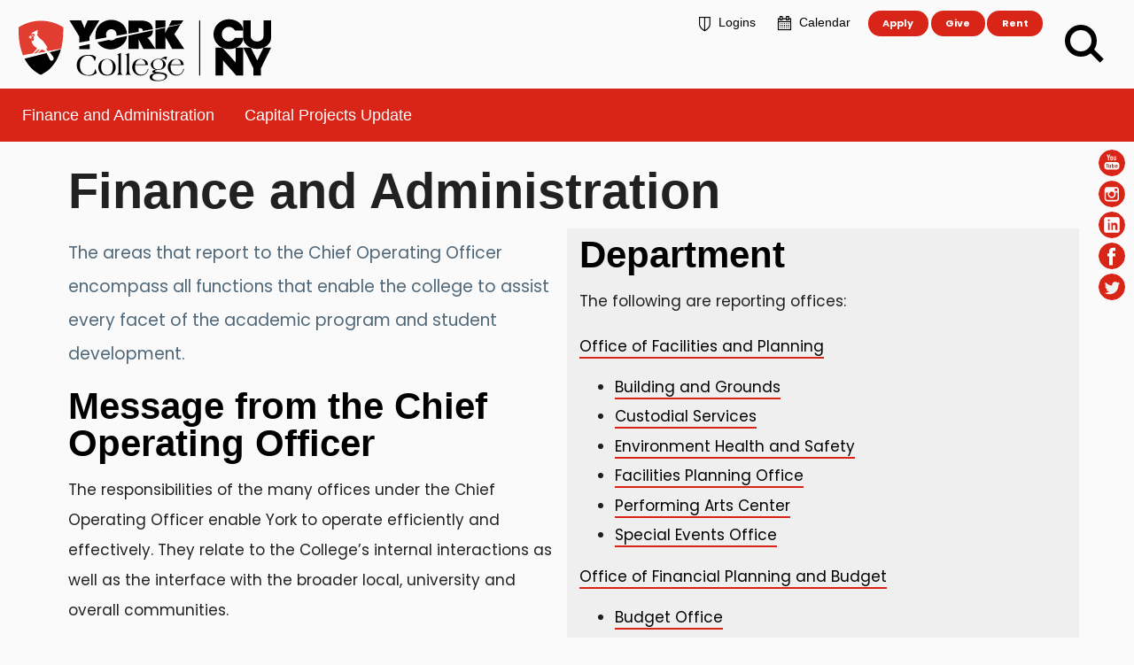

--- FILE ---
content_type: text/html; charset=utf-8
request_url: https://sun3.york.cuny.edu/administrative
body_size: 27040
content:
<!doctype html>
              <html lang="en-us" data-reactroot=""><head><meta charSet="utf-8"/><title data-react-helmet="true">Finance and Administration - York College</title><meta data-react-helmet="true" name="description" content="The areas that report to the Chief Operating Officer encompass all functions that enable the college to assist every facet of the academic program and student development."/><meta data-react-helmet="true" property="og:title" content="Finance and Administration"/><meta data-react-helmet="true" property="og:url" content="https://www.york.cuny.edu/administrative"/><meta data-react-helmet="true" property="og:description" content="The areas that report to the Chief Operating Officer encompass all functions that enable the college to assist every facet of the academic program and student development."/><meta data-react-helmet="true" name="twitter:card" content="summary_large_image"/><link data-react-helmet="true" rel="canonical" href="https://www.york.cuny.edu/administrative"/><script>window.env = {"apiPath":"https:\u002F\u002Fwww.york.cuny.edu","publicURL":"https:\u002F\u002Fwww.york.cuny.edu"};</script><link rel="icon" href="/favicon.ico" sizes="any"/><link rel="icon" href="/icon.svg" type="image/svg+xml"/><link rel="apple-touch-icon" sizes="180x180" href="/apple-touch-icon.png"/><link rel="manifest" href="/site.webmanifest"/><meta name="generator" content="Plone 6 - https://plone.org"/><meta name="viewport" content="width=device-width, initial-scale=1"/><meta name="apple-mobile-web-app-capable" content="yes"/><link data-chunk="ProgressWorkflow" rel="preload" as="style" href="/static/css/ProgressWorkflow.c5733a95.chunk.css"/><link data-chunk="client" rel="preload" as="style" href="/static/css/client.c41382bf.css"/><link data-chunk="client" rel="preload" as="script" href="/static/js/runtime~client.77d7c4d3.js"/><link data-chunk="client" rel="preload" as="script" href="/static/js/client.b4a64e77.js"/><link data-chunk="ProgressWorkflow" rel="preload" as="script" href="/static/js/ProgressWorkflow.9ffd417c.chunk.js"/><link data-chunk="client" rel="stylesheet" href="/static/css/client.c41382bf.css"/><link data-chunk="ProgressWorkflow" rel="stylesheet" href="/static/css/ProgressWorkflow.c5733a95.chunk.css"/></head><body class="view-viewview contenttype-document section-administrative is-anonymous public-ui view-component"><div role="navigation" aria-label="Toolbar" id="toolbar"></div><div id="main"><div class="skiplinks-wrapper" role="complementary" aria-label="Skiplinks"><a class="skiplink" href="#view">Skip to main content</a><a class="skiplink" href="#navigation">Skip to navigation</a><a class="skiplink" href="#footer">Skip to footer</a></div><div class="header-wrapper" role="banner"><div class="cd-main-header  "><a class="cd-logo" href="/"><img title="York College / CUNY Homepage" src="/static/media/Logo-b.ab389060.svg" alt="York College" height="42" width="150" class="ui image"/></a><a class="ui mini button primary" id="cd-mobile-apply" href="/admissions">Apply</a><ul class="cd-header-buttons"><li><a aria-label="Search" class="cd-search-trigger" href="javascript:"><span></span><span class="is-hidden">Search</span></a></li><li><a class="cd-nav-trigger" href="javascript:"><span>Menu</span></a></li></ul><nav class="cd-nav" id="navigation" aria-label="navigation"><ul id="cd-primary-nav" class="cd-primary-nav "><li class="has-children"> <a class="" href="/about">About</a></li><li class="has-children"> <a class="" href="/academics">Academics</a></li><li class="has-children"> <a class="" href="/student-development">Admissions &amp; Enrollment</a></li><li class="has-children"> <a class="" href="/student-development">Student Life</a></li><li class="has-children"> <a class="" href="/student-development">Resources</a></li><li class="cd-section"><ul class="section-menu"> <li><a aria-current="page" class="active" href="/administrative"><span class="section-class">Finance and Administration</span></a></li> <li><a href="/administrative/capital-projects-update">Capital Projects Update</a></li></ul></li><li class="cd-prenav"><a class="quicklinks" href="/logins"><i aria-hidden="true" class="lock large icon"></i>Logins</a><a class="quicklinks" href="/events"><i aria-hidden="true" class="calendar large icon"></i>Calendar</a><a class="ui mini button primary" href="/admissions">Apply</a><a class="ui mini button primary" href="/ia/giving">Give</a><a class="ui mini button primary" href="/administrative/office-of-facilities-and-planning/special-events">Rent</a></li></ul></nav></div></div><aside><ul id="social-media"><li><a href="https://www.youtube.com/user/YorkTelevision" rel="noopener noreferrer" target="_blank"><img src="/static/media/ico-social04.2e631f8c.svg" alt="youtube" width="30" height="30"/></a></li><li><a href="https://www.instagram.com/york_college_cuny/" rel="noopener noreferrer" target="_blank"><img src="/static/media/ico-social08.81bf5f98.svg" alt="Instagram" width="30" height="30"/></a></li><li><a href="https://www.linkedin.com/school/269983" rel="noopener noreferrer" target="_blank"><img src="/static/media/ico-social02.b2597cf5.svg" alt="LinkedIn" width="30" height="30"/></a></li><li><a href="https://www.facebook.com/pages/York-College-CUNY/175813186163" target="_blank" rel="noreferrer"><img src="/static/media/ico-social01.7749e78c.svg" alt="Facebook" width="30" height="30"/></a></li><li><a href="https://twitter.com/YorkCollegeCUNY" rel="noopener noreferrer" target="_blank"><img src="/static/media/ico-social03.50d0dd09.svg" alt="twitter" width="30" height="30"/></a></li></ul><div class="cd-header-image"><a aria-label="Section Finance and Administration" href="/administrative"><img alt="Section Finance and Administration Header" src="/administrative/header.jpg/@@images/image/preview" srcSet="/administrative/header.jpg/@@images/image/teaser 200w,/administrative/header.jpg/@@images/image/large 400w,/administrative/header.jpg/@@images/image/larger 600w,/administrative/header.jpg/@@images/image/great 800w,/administrative/header.jpg/@@images/image/huge 1000w,/administrative/header.jpg/@@images/image/hd 1200w,/administrative/header.jpg/@@images/image/2k 1920w"/></a></div></aside><div class="ui basic segment content-area"><main><div id="view"><div id="page-document" class="ui container"><h1 class="documentFirstHeading">Finance and Administration</h1><div class="columns-view"><div class="ui twelve column grid column-grid"><div class="six wide computer twelve wide mobile six wide tablet column column-blocks-wrapper"><div><p class="documentDescription">The areas that report to the Chief Operating Officer encompass all functions that enable the college to assist every facet of the academic program and student development.</p><h2 id="message-from-the-chief-operating-officer" data-block="1fc0b582-a819-4632-962c-73c2946f1500"><a class="anchor" aria-hidden="true" tabindex="-1" href="/administrative#message-from-the-chief-operating-officer"><svg xmlns="http://www.w3.org/2000/svg" width="2em" viewBox="0 0 36 36"><g fill-rule="evenodd"><path d="M27.1318,7.333 C24.4028,4.604 19.9618,4.604 17.2328,7.333 L12.9898,11.576 C11.8428,12.723 11.1288,14.248 10.9778,15.871 C10.8228,17.541 11.2708,19.211 12.2378,20.576 C12.4818,20.919 12.7278,21.213 12.9888,21.475 C13.7848,22.271 14.7778,22.868 15.8608,23.202 C16.5498,23.415 17.2548,23.519 17.9518,23.518 C19.7808,23.518 21.5598,22.804 22.8888,21.475 L23.9498,20.414 L22.5358,19 L21.4748,20.061 C20.1648,21.371 18.2388,21.842 16.4498,21.291 C15.6668,21.049 14.9778,20.635 14.4038,20.061 C14.2218,19.879 14.0478,19.668 13.8698,19.418 C13.1778,18.443 12.8588,17.249 12.9688,16.056 C13.0768,14.896 13.5868,13.808 14.4038,12.99 L18.6468,8.747 C20.5958,6.798 23.7688,6.798 25.7178,8.747 C26.6568,9.687 27.1748,10.942 27.1748,12.283 C27.1748,13.623 26.6568,14.878 25.7178,15.818 L27.1318,17.232 C28.4488,15.915 29.1748,14.157 29.1748,12.283 C29.1748,10.408 28.4488,8.65 27.1318,7.333"/><path d="M25.0107,16.5254 C24.2147,15.7294 23.2217,15.1324 22.1387,14.7984 C19.6417,14.0284 16.9477,14.6894 15.1107,16.5254 L14.0507,17.5864 L15.4647,19.0004 L16.5247,17.9394 C17.8357,16.6294 19.7587,16.1554 21.5497,16.7094 C22.3337,16.9514 23.0217,17.3644 23.5957,17.9394 C23.7777,18.1214 23.9527,18.3314 24.1307,18.5824 C24.8217,19.5564 25.1417,20.7514 25.0317,21.9444 C24.9237,23.1034 24.4137,24.1924 23.5957,25.0104 L19.3537,29.2534 C17.4047,31.2024 14.2317,31.2024 12.2817,29.2534 C11.3427,28.3134 10.8247,27.0574 10.8247,25.7174 C10.8247,24.3774 11.3427,23.1214 12.2817,22.1824 L10.8677,20.7684 C9.5507,22.0854 8.8247,23.8424 8.8247,25.7174 C8.8247,27.5924 9.5507,29.3504 10.8677,30.6674 C12.2327,32.0314 14.0257,32.7134 15.8177,32.7134 C17.6107,32.7134 19.4027,32.0314 20.7677,30.6674 L25.0107,26.4244 C26.1567,25.2774 26.8717,23.7524 27.0227,22.1294 C27.1777,20.4594 26.7297,18.7894 25.7617,17.4244 C25.5177,17.0814 25.2717,16.7874 25.0107,16.5254"/></g></svg></a>Message from the Chief Operating Officer </h2><p>The responsibilities of the many offices under the Chief Operating Officer enable York to operate efficiently and effectively. They relate to the College’s internal interactions as well as the interface with the broader local, university and overall communities. </p><p>The thread that ties together all these disparate areas is a commitment to creating an overall climate that ensures a positive, enjoyable and productive experience for students, faculty, staff, and college visitors. The service orientation of all offices is not only stressed but is constantly being assessed in light of changing realities, needs, and views of the York College constituency. We are most proud of our efforts to make the physical nature of the campus environment more user-friendly; and to spread state-of-the-art, accessible technology throughout the institution. </p><p>We appreciate any and all feedback. Our service orientation is not a slogan but a guiding and fundamental principle. </p><p></p></div></div><div style="background-color:#efefef" class="six wide computer twelve wide mobile six wide tablet column column-blocks-wrapper"><div><h2 id="department" data-block="56e294b8-47f8-496d-8c0b-a149c6088b3b"><a class="anchor" aria-hidden="true" tabindex="-1" href="/administrative#department"><svg xmlns="http://www.w3.org/2000/svg" width="2em" viewBox="0 0 36 36"><g fill-rule="evenodd"><path d="M27.1318,7.333 C24.4028,4.604 19.9618,4.604 17.2328,7.333 L12.9898,11.576 C11.8428,12.723 11.1288,14.248 10.9778,15.871 C10.8228,17.541 11.2708,19.211 12.2378,20.576 C12.4818,20.919 12.7278,21.213 12.9888,21.475 C13.7848,22.271 14.7778,22.868 15.8608,23.202 C16.5498,23.415 17.2548,23.519 17.9518,23.518 C19.7808,23.518 21.5598,22.804 22.8888,21.475 L23.9498,20.414 L22.5358,19 L21.4748,20.061 C20.1648,21.371 18.2388,21.842 16.4498,21.291 C15.6668,21.049 14.9778,20.635 14.4038,20.061 C14.2218,19.879 14.0478,19.668 13.8698,19.418 C13.1778,18.443 12.8588,17.249 12.9688,16.056 C13.0768,14.896 13.5868,13.808 14.4038,12.99 L18.6468,8.747 C20.5958,6.798 23.7688,6.798 25.7178,8.747 C26.6568,9.687 27.1748,10.942 27.1748,12.283 C27.1748,13.623 26.6568,14.878 25.7178,15.818 L27.1318,17.232 C28.4488,15.915 29.1748,14.157 29.1748,12.283 C29.1748,10.408 28.4488,8.65 27.1318,7.333"/><path d="M25.0107,16.5254 C24.2147,15.7294 23.2217,15.1324 22.1387,14.7984 C19.6417,14.0284 16.9477,14.6894 15.1107,16.5254 L14.0507,17.5864 L15.4647,19.0004 L16.5247,17.9394 C17.8357,16.6294 19.7587,16.1554 21.5497,16.7094 C22.3337,16.9514 23.0217,17.3644 23.5957,17.9394 C23.7777,18.1214 23.9527,18.3314 24.1307,18.5824 C24.8217,19.5564 25.1417,20.7514 25.0317,21.9444 C24.9237,23.1034 24.4137,24.1924 23.5957,25.0104 L19.3537,29.2534 C17.4047,31.2024 14.2317,31.2024 12.2817,29.2534 C11.3427,28.3134 10.8247,27.0574 10.8247,25.7174 C10.8247,24.3774 11.3427,23.1214 12.2817,22.1824 L10.8677,20.7684 C9.5507,22.0854 8.8247,23.8424 8.8247,25.7174 C8.8247,27.5924 9.5507,29.3504 10.8677,30.6674 C12.2327,32.0314 14.0257,32.7134 15.8177,32.7134 C17.6107,32.7134 19.4027,32.0314 20.7677,30.6674 L25.0107,26.4244 C26.1567,25.2774 26.8717,23.7524 27.0227,22.1294 C27.1777,20.4594 26.7297,18.7894 25.7617,17.4244 C25.5177,17.0814 25.2717,16.7874 25.0107,16.5254"/></g></svg></a>Department</h2><p>The following are reporting offices:</p><p><a href="/administrative/office-of-facilities-and-planning">﻿Office of Facilities and Planning</a></p><ul><li><a href="/administrative/office-of-facilities-and-planning/bg">Building and Grounds</a></li><li><a href="/administrative/office-of-facilities-and-planning/custodial-services">Custodial Services</a></li><li><a href="/administrative/office-of-facilities-and-planning/environmental">Environment Health and Safety</a></li><li><a href="/administrative/office-of-facilities-and-planning/facilities-planning-office1">Facilities Planning Office</a></li><li><a href="/pac">Performing Arts Center</a></li><li><a href="/special-events">Special Events Office</a></li></ul><p><a href="/administrative/financial-planning-and-budget">Office of Financial Planning and Budget</a></p><ul><li><a href="/administrative/financial-planning-and-budget/budget">Budget Office</a></li><li><a href="/bursar">Bursar Office</a></li><li><a href="/administrative/financial-planning-and-budget/business-office">Business Office</a></li><li><a href="/administrative/financial-planning-and-budget/purchasing">Purchasing</a></li></ul><p><a href="/human-resources">Office of Human Resources</a></p><p><a href="/public-safety">Office of Public Safety</a></p></div></div></div></div><p></p></div><div class="ui container tags"><a class="ui label" href="/search?Subject=Unit">Unit</a><a class="ui label" href="/search?Subject=Administrative Affairs">Administrative Affairs</a><a class="ui label" href="/search?Subject=subsite">subsite</a></div></div></main></div><div style="text-align:left;margin:1em;font-size:0.85em;color:rgba(0,0,0,.6)" class="ui container document-dates"><p><abbr title="Last Modified Date (This page may contain dynamic content that has different creation and modification dates.)">Revised</abbr>:<!-- --> <!-- -->August 21, 2025</p></div><div role="contentinfo" id="footer" class="ui grey inverted vertical padded left aligned segment"><div class="ui container"><div class="discreet"><div class="ui grid ui stackable four column grid"><div class="column"><p><a href="/about/consumer-information">Consumer Information</a><br/><a href="/diversity-and-compliance">Diversity and Compliance</a><br/><a href="/human-resources/jobs">Employment</a><br/><a href="/public-safety">Public Safety</a></p></div><div class="column"><p><a href="/directory">Directory</a><br/><a accessKey="0" href="/accessibility-info">Accessibility</a><br/><a href="/webteam">Website</a><br/><a href="/it/webteam/copyright-infringement"><abbr title="Copyright">©</abbr> 2026</a></p></div><div class="right aligned six wide column"><p>York College / CUNY<br/> 94 - 20 Guy R. Brewer Blvd.<br/> Jamaica, NY 11451<br/> <abbr title="Phone">P: </abbr>718-262-2000</p><div id="yc-social"><a href="https://www.youtube.com/user/YorkTelevision" rel="noopener" target="_blank"><img src="/static/media/ico-social04.2e631f8c.svg" alt="youtube" width="30" height="30"/></a> <a href="https://www.instagram.com/york_college_cuny/" rel="noopener" target="_blank"><img src="/static/media/ico-social08.81bf5f98.svg" alt="Instagram" width="30" height="30"/></a> <a href="https://www.linkedin.com/school/269983" rel="noopener" target="_blank"><img src="/static/media/ico-social02.b2597cf5.svg" alt="LinkedIn" width="30" height="30"/></a> <a href="https://www.facebook.com/pages/York-College-CUNY/175813186163" target="_blank"><img src="/static/media/ico-social01.7749e78c.svg" alt="Facebook" width="30" height="30"/></a> <a href="https://twitter.com/YorkCollegeCUNY" rel="noopener" target="_blank"><img src="/static/media/ico-social03.50d0dd09.svg" alt="twitter" width="30" height="30"/></a> <a href="/about/directions"><img src="/static/media/ico-social07.f6db7536.svg" alt="Directions" width="30" height="30"/></a> <a href="https://cuny.edu/" id="cuny" rel="noopener" target="_blank"><img src="/static/media/cuny-white2018.11fe519b.png" alt="CUNY" width="69" height="30" decoding="async" loading="lazy"/></a></div></div></div></div></div></div><div class="Toastify"></div></div><div role="complementary" aria-label="Sidebar" id="sidebar"></div><script charSet="UTF-8">window.__data={"router":{"location":{"pathname":"\u002Fadministrative","search":"","hash":"","state":undefined,"key":"viag70","query":{}},"action":"POP"},"intl":{"defaultLocale":"en","locale":"en","messages":{"\u003Cp\u003EAdd some HTML here\u003C\u002Fp\u003E":"","Account Registration Completed":"","Account activation completed":"","Action":"","Action changed":"","Action: ":"","Actions":"","Activate and deactivate":"","Active":"","Active content rules in this Page":"","Add":"","Add (object list)":"","Add Addons":"","Add Content":"","Add Content Rule":"","Add Rule":"","Add Translation…":"","Add User":"","Add a description…":"","Add a new alternative url":"","Add action":"","Add block":"","Add block in position {index}":"","Add block…":"","Add condition":"","Add content rule":"","Add criteria":"","Add date":"","Add element to container":"","Add field":"Add field","Add fieldset":"","Add group":"","Add new content type":"","Add new group":"","Add new user":"","Add to Groups":"","Add users to group":"","Add vocabulary term":"","Add {type}":"","Add-Ons":"","Add-on Configuration":"","Add-ons":"","Add-ons Settings":"","Added":"","Additional date":"","Addon could not be installed":"","Addon could not be uninstalled":"","Addon could not be upgraded":"","Addon installed succesfuly":"","Addon uninstalled succesfuly":"","Addon upgraded succesfuly":"","Advanced facet?":"","Advanced facets are initially hidden and displayed on demand":"","Album view":"","Alias":"","Alias has been added":"","Alignment":"","All":"","All content":"","All existing alternative urls for this site":"","Alphabetically":"","Alt text":"","Alt text hint":"","Alt text hint link text":"","Alternative url path (Required)":"","Alternative url path must start with a slash.":"","Alternative url path → target url path (date and time of creation, manually created yes\u002Fno)":"","Applied to subfolders":"","Applies to subfolders?":"","Apply to subfolders":"","Apply working copy":"","Are you sure you want to delete this field?":"","Are you sure you want to delete this fieldset including all fields?":"","Ascending":"","Assign the {role} role to {entry}":"","Assignments":"","Available":"","Available content rules:":"","Back":"","Base":"","Base search query":"","Block":"","Both email address and password are case sensitive, check that caps lock is not enabled.":"","Breadcrumbs":"","Broken relations":"","Browse":"","Browse the site, drop an image, or type an URL":"","By default, permissions from the container of this item are inherited. If you disable this, only the explicitly defined sharing permissions will be valid. In the overview, the symbol {inherited} indicates an inherited value. Similarly, the symbol {global} indicates a global role, which is managed by the site administrator.":"","Cache Name":"","Can not edit Layout for \u003Cstrong\u003E{type}\u003C\u002Fstrong\u003E content-type as it doesn't have support for \u003Cstrong\u003EVolto Blocks\u003C\u002Fstrong\u003E enabled":"","Can not edit Layout for \u003Cstrong\u003E{type}\u003C\u002Fstrong\u003E content-type as the \u003Cstrong\u003EBlocks behavior\u003C\u002Fstrong\u003E is enabled and \u003Cstrong\u003Eread-only\u003C\u002Fstrong\u003E":"","Cancel":"Cancel","Cell":"","Center":"","Change Note":"","Change Password":"","Change State":"","Change workflow state recursively":"","Changes applied.":"","Changes saved":"","Changes saved.":"","Checkbox":"","Choices":"","Choose Image":"","Choose Target":"","Choose a file":"","Clear":"","Clear filters":"","Clear search":"","Click to download full sized image":"","Close":"","Close menu":"","Code":"","Collapse item":"","Collection":"","Color":"","Comment":"","Commenter":"","Comments":"","Compare":"","Condition changed":"","Condition: ":"","Configuration Versions":"","Configure Content Rule":"","Configure Content Rule: {title}":"","Configure content rule":"","Confirm password":"","Connection refused":"","Contact form":"","Contained items":"","Container settings":"","Content":"","Content Rule":"","Content Rules":"","Content rules for {title}":"","Content rules from parent folders":"","Content that links to or references {title}":"","Content type created":"","Content type deleted":"","Contents":"","Controls":"","Copy":"","Copy blocks":"","Copyright":"","Copyright statement or other rights information on this item.":"","Create or delete relations to target":"","Create working copy":"","Created by {creator} on {date}":"","Created on":"","Creator":"","Creators":"","Criteria":"","Current active configuration":"","Current filters applied":"","Current password":"","Cut":"","Cut blocks":"","Daily":"","Database":"","Database Information":"","Database Location":"","Database Size":"","Database main":"","Date":"","Date (newest first)":"","Default":"","Default view":"","Delete":"","Delete Group":"","Delete Type":"","Delete User":"","Delete action":"","Delete blocks":"","Delete col":"","Delete condition":"","Delete row":"","Delete selected items?":"","Delete this item?":"","Deleted":"","Deleting this item breaks {brokenReferences} {variation}.":"","Depth":"","Descending":"","Description":"","Diff":"","Difference between revision {one} and {two} of {title}":"","Disable":"","Disable apply to subfolders":"","Disabled":"","Disabled apply to subfolders":"","Distributed under the {license}.":"","Divide each row into separate cells":"","Do you really want to delete the group {groupname}?":"","Do you really want to delete the type {typename}?":"","Do you really want to delete the user {username}?":"","Do you really want to delete this item?":"","Document":"","Document view":"","Download Event":"","Drag and drop files from your computer onto this area or click the “Browse” button.":"","Drop file here to replace the existing file":"","Drop file here to upload a new file":"","Drop files here ...":"","Dry run selected, transaction aborted.":"","E-mail":"","E-mail addresses do not match.":"","Edit":"","Edit Rule":"","Edit comment":"","Edit field":"","Edit fieldset":"","Edit recurrence":"","Edit values":"","Edit {title}":"","Email":"","Email sent":"","Embed code error, please follow the instructions and try again.":"","Empty object list":"","Enable":"","Enable editable Blocks":"","Enabled":"","Enabled here?":"","Enabled?":"","End Date":"","Enter URL or select an item":"","Enter a username above to search or click 'Show All'":"","Enter an email address. This will be your login name. We respect your privacy, and will not give the address away to any third parties or expose it anywhere.":"","Enter full name, e.g. John Smith.":"","Enter map Embed Code":"","Enter the absolute path of the target. The path must start with '\u002F'. Target must exist or be an existing alternative url path to the target.":"","Enter the absolute path where the alternative url should exist. The path must start with '\u002F'. Only urls that result in a 404 not found page will result in a redirect occurring.":"","Enter your current password.":"","Enter your email for verification.":"","Enter your new password. Minimum 8 characters.":"","Enter your username for verification.":"","Entries":"","Error":"Error","ErrorHeader":"","Event":"","Event listing":"","Event view":"","Exclude from navigation":"","Exclude this occurence":"","Excluded from navigation":"","Existing alternative urls for this item":"","Expand sidebar":"","Expiration Date":"","Expiration date":"","Expired":"","External URL":"","Facet":"","Facet widget":"","Facets":"","Facets on left side":"","Facets on right side":"","Facets on top":"","Failed To Undo Transactions":"","Field":"","File":"","File size":"","File view":"","Filename":"","Filter":"","Filter Rules:":"","Filter by prefix":"","Filter users by groups":"","Filter…":"","First":"","Fix relations":"","Fixed width table cells":"","Fold":"","Folder":"","Folder listing":"","Forbidden":"","Fourth":"","From":"","Full":"","Full Name":"","Fullname":"","GNU GPL license":"","General":"","Global role":"","Google Maps Embedded Block":"","Grid":"","Group":"","Group created":"","Group roles updated":"","Groupname":"","Groups":"","Groups are logical collections of users, such as departments and business units. Groups are not directly related to permissions on a global level, you normally use Roles for that - and let certain Groups have a particular role. The symbol{plone_svg}indicates a role inherited from membership in another group.":"","Header cell":"","Headline":"","Headline level":"","Hidden facets will still filter the results if proper parameters are passed in URLs":"","Hide Replies":"","Hide facet?":"","Hide filters":"","Hide title":"","History":"","History Version Number":"","History of {title}":"","Home":"","ID":"","If all of the following conditions are met:":"","If selected, this item will not appear in the navigation tree":"","If this date is in the future, the content will not show up in listings and searches until this date.":"","If you are certain this user has abandoned the object, you may unlock the object. You will then be able to edit it.":"","If you are certain you have the correct web address but are encountering an error, please contact the {site_admin}.":"","Image":"","Image gallery":"","Image override":"","Image size":"","Image view":"","Include this occurence":"","Info":"","InfoUserGroupSettings":"","Inherit permissions from higher levels":"","Inherited value":"","Insert col after":"","Insert col before":"","Insert row after":"","Insert row before":"","Inspect relations":"","Install":"","Installed":"","Installed version":"","Installing a third party add-on":"","Interval Daily":"","Interval Monthly":"","Interval Weekly":"","Interval Yearly":"","Invalid Block":"","It is not allowed to define both the password and to request sending the password reset message by e-mail. You need to select one of them.":"","Item batch size":"","Item succesfully moved.":"","Item(s) copied.":"","Item(s) cut.":"","Item(s) has been updated.":"","Item(s) pasted.":"","Item(s) state has been updated.":"","Items":"","Items must be unique.":"","Label":"","Language":"","Language independent field.":"","Large":"","Last":"","Last comment date":"","Last modified":"","Latest available configuration":"","Latest version":"","Layout":"","Lead Image":"","Left":"","Less filters":"","Link":"","Link copied to clipboard":"","Link more":"","Link redirect view":"","Link settings":"","Link title":"","Link to":"","Link translation for":"","Linking this item with hyperlink in text":"","Links and references":"","Listing":"","Listing view":"","Load more":"","Loading":"","Log In":"","Log in":"","Logged out":"","Login":"","Login Failed":"","Login Name":"","Logout":"","Made by {creator} on {date}. This is not a working copy anymore, but the main content.":"","Make the table compact":"","Manage Translations":"","Manage content…":"","Manage translations for {title}":"","Manual":"","Manually or automatically added?":"","Many relations found. Please search.":"","Maps":"","Maps URL":"","Maximum length is {len}.":"","Maximum value is {len}.":"","Medium":"","Membership updated":"","Message":"","Minimum length is {len}.":"","Minimum value is {len}.":"","Moderate Comments":"","Moderate comments":"","Monday and Friday":"","Month day":"","Monthly":"","More":"","More filters":"","More information about the upgrade procedure can be found in the documentation section of plone.org in the Upgrade Guide.":"","Mosaic layout":"","Move down":"","Move to bottom of folder":"","Move to top of folder":"","Move up":"","Multiple choices?":"","My email is":"","My username is":"","Name":"","Narrow":"","Navigate back":"","Navigation":"","New password":"","News Item":"","News item view":"","No":"","No Transactions Found":"","No Transactions Selected":"","No Transactions Selected To Do Undo":"","No Video selected":"","No addons found":"","No broken relations found.":"","No connection to the server":"","No image selected":"","No image set in Lead Image content field":"","No image set in image content field":"","No images found.":"","No items found in this container.":"","No items selected":"","No links to this item found.":"","No map selected":"","No occurences set":"","No options":"","No relation found":"","No results found":"","No results found.":"","No selection":"","No uninstall profile":"","No user found":"","No value":"","No workflow":"","None":"","Note":"","Note that roles set here apply directly to a user. The symbol{plone_svg}indicates a role inherited from membership in a group.":"","Number of active objects":"","Object Size":"","Occurences":"","Ok":"","Only 7-bit bytes characters are allowed. Cannot contain uppercase letters, special characters: \u003C, \u003E, &, #, \u002F, ?, or others that are illegal in URLs. Cannot start with: _, aq_, @@, ++. Cannot end with __. Cannot be: request,contributors, ., .., \"\". Cannot contain new lines.":"","Open in a new tab":"","Open menu":"","Open object browser":"","Ordered":"","Origin":"","Overview of relations of all content items":"","Page":"","Parent fieldset":"","Password":"","Password reset":"","Passwords do not match.":"","Paste":"","Paste blocks":"","Perform the following actions:":"","Permissions have been updated successfully":"","Permissions updated":"","Personal Information":"","Personal Preferences":"","Personal tools":"","Persons responsible for creating the content of this item. Please enter a list of user names, one per line. The principal creator should come first.":"","Please choose an existing content as source for this element":"","Please continue with the upgrade.":"","Please ensure you have a backup of your site before performing the upgrade.":"","Please enter a valid URL by deleting the block and adding a new video block.":"","Please enter the Embed Code provided by Google Maps -\u003E Share -\u003E Embed map. It should contain the \u003Ciframe\u003E code on it.":"","Please fill out the form below to set your password.":"","Please search for users or use the filters on the side.":"","Please upgrade to plone.restapi \u003E= 8.24.0.":"","Please upgrade to plone.restapi \u003E= 8.39.0.":"","Plone Foundation":"","Plone{reg} Open Source CMS\u002FWCM":"","Position changed":"","Possible values":"","Powered by Plone & Python":"","Preferences":"","Prettify your code":"","Preview":"","Preview Image URL":"","Profile":"","Properties":"","Publication date":"","Publishing Date":"","Query":"","Re-enter the password. Make sure the passwords are identical.":"","Read More…":"","Read only for this type of relation.":"","Rearrange items by…":"","Recurrence ends":"","Recurrence ends after":"","Recurrence ends on":"","Redo":"","Reduce complexity":"","Referencing this item as related item":"","Referencing this item with {relationship}":"","Register":"","Registration form":"","Relation name":"","Relations":"","Relations are editable with plone.api \u003E= 2.0.3.":"","Relations updated":"","Relevance":"","Remove":"","Remove element {index}":"","Remove item":"","Remove recurrence":"","Remove selected":"","Remove term":"","Remove users from group":"","Remove working copy":"","Rename":"","Rename Items Loading Message":"","Rename items":"","Repeat":"","Repeat every":"","Repeat on":"","Replace existing file":"","Reply":"","Required":"","Required input is missing.":"","Reset element {index}":"","Reset term title":"","Reset the block":"","Results limit":"","Results preview":"","Results template":"","Reversed order":"","Revert to this revision":"","Review state":"","Richtext":"","Right":"","Rights":"","Roles":"","Root":"","Rule added":"","Rule enable changed":"","Rules":"","Rules execute when a triggering event occurs. Rule actions will only be invoked if all the rule's conditions are met. You can add new actions and conditions using the buttons below.":"","Save":"","Save recurrence":"","Saved":"","Scheduled":"","Schema":"","Schema updates":"","Search":"","Search SVG":"","Search Site":"","Search block":"","Search button label":"","Search content":"","Search for user or group":"","Search group…":"","Search input label":"","Search results":"","Search results for {term}":"","Search sources by title or path":"","Search targets by title or path":"","Search users…":"","Searched for: \u003Cem\u003E{searchedtext}\u003C\u002Fem\u003E.":"","Second":"","Section title":"","Select":"","Select a date to add to recurrence":"","Select columns to show":"","Select relation":"","Select the transition to be used for modifying the items state.":"","Selected":"","Selected dates":"","Selected items":"","Selected items - x of y":"","Selection":"","Select…":"","Send":"","Send a confirmation mail with a link to set the password.":"","Server Error":"","Set my password":"","Set your password":"","Settings":"","Sharing":"","Sharing for {title}":"","Short Name":"","Short name":"","Show":"","Show All":"","Show Replies":"","Show filters":"","Show groups of users below":"","Show item":"","Show potential sources. Not only objects that are source of some relation.":"","Show potential targets. Not only objects that are target of some relation.":"","Show search button?":"","Show search input?":"","Show sorting?":"","Show total results":"","Shrink sidebar":"","Shrink toolbar":"","Sign in to start session":"","Site Administration":"","Site Setup":"","Sitemap":"","Size: {size}":"","Small":"","Some items are also a folder. By deleting them you will delete {containedItemsToDelete} {variation} inside the folders.":"","Some items are referenced by other contents. By deleting them {brokenReferences} {variation} will be broken.":"","Some relations are broken. Please fix.":"","Sorry, something went wrong with your request":"","Sort By":"","Sort By:":"","Sort on":"","Sort on options":"","Sort transactions by User-Name, Path or Date":"","Sorted":"","Source":"","Specify a youtube video or playlist url":"","Split":"","Start Date":"","Start of the recurrence":"","Start password reset":"","State":"","Status":"","Sticky":"","Stop compare":"","String":"","Stripe alternate rows with color":"","Styling":"","Subject":"","Success":"","Successfully Undone Transactions":"","Summary":"","Summary view":"","Switch to":"","Table":"","Table of Contents":"","Tabular view":"","Tags":"","Tags to add":"","Tags to remove":"","Target":"","Target Path (Required)":"","Target memory size per cache in bytes":"","Target number of objects in memory per cache":"","Target url path must start with a slash.":"","Teaser":"","Text":"","Thank you.":"","The Database Manager allow you to view database status information":"","The backend is not responding, due to a server timeout or a connection problem of your device. Please check your connection and try again.":"","The backend is not responding, please check if you have started Plone, check your project's configuration object apiPath (or if you are using the internal proxy, devProxyToApiPath) or the RAZZLE_API_PATH Volto's environment variable.":"","The backend is responding, but the CORS headers are not configured properly and the browser has denied the access to the backend resources.":"","The backend server of your website is not answering, we apologize for the inconvenience. Please try to re-load the page and try again. If the problem persists please contact the site administrators.":"","The button presence disables the live search, the query is issued when you press ENTER":"","The following content rules are active in this Page. Use the content rules control panel to create new rules or delete or modify existing ones.":"","The following list shows which upgrade steps are going to be run. Upgrading sometimes performs a catalog\u002Fsecurity update, which may take a long time on large sites. Be patient.":"","The item could not be deleted.":"","The link address is:":"","The provided alternative url already exists!":"","The registration process has been successful. Please check your e-mail inbox for information on how activate your account.":"","The site configuration is outdated and needs to be upgraded.":"","The working copy was discarded":"","The {plonecms} is {copyright} 2000-{current_year} by the {plonefoundation} and friends.":"","There are no groups with the searched criteria":"","There are no users with the searched criteria":"","There are some errors.":"","There is a configuration problem on the backend":"","There was an error with the upgrade.":"","There were some errors":"","There were some errors.":"","Third":"","This has an ongoing working copy in {title}":"","This is a reserved name and can't be used":"","This is a working copy of {title}":"","This item is also a folder. By deleting it you will delete {containedItemsToDelete} {variation} inside the folder.":"","This item was locked by {creator} on {date}":"","This name will be displayed in the URL.":"","This page does not seem to exist…":"","This rule is assigned to the following locations:":"","Time":"","Title":"","Title field error. Value not provided or already existing.":"","Total active and non-active objects":"","Total comments":"","Total number of objects in each cache":"","Total number of objects in memory from all caches":"","Total number of objects in the database":"","Transactions":"","Transactions Checkbox":"","Transactions Have Been Sorted":"","Transactions Have Been Unsorted":"","Translate to {lang}":"","Translation linked":"","Translation linking removed":"","Triggering event field error. Please select a value":"","Type":"","Type a Video (YouTube, Vimeo or mp4) URL":"","Type text...":"","Type text…":"","Type the heading…":"","Type the title…":"","UID":"","URL Management":"","URL Management for {title}":"","Unassign":"","Unassigned":"","Unauthorized":"","Undo":"","Undo Controlpanel":"","Unfold":"","Unified":"","Uninstall":"","Unknown Block":"Unknown Block {block}","Unlink translation for":"","Unlock":"","Unsorted":"","Update":"","Update User":"","Update installed addons":"","Update installed addons:":"","Updates available":"","Upgrade":"","Upgrade Plone Site":"","Upgrade Report":"","Upgrade Steps":"","Upload":"","Upload a lead image in the 'Lead Image' content field.":"","Upload a new image":"","Upload files":"","Uploading files":"","Uploading image":"","Use the form below to define the new content rule":"","Use the form below to define, change or remove content rules. Rules will automatically perform actions on content when certain triggers take place. After defining rules, you may want to go to a folder to assign them, using the 'rules' item in the actions menu.":"","Used for programmatic access to the fieldset.":"","User":"","User Group Membership":"","User Group Settings":"","User created":"","User name":"","User roles updated":"","User updated successfuly":"","Username":"","Users":"","Users and Groups":"","Using this form, you can manage alternative urls for an item. This is an easy way to make an item available under two different URLs.":"","Variation":"","Version Overview":"","Video":"","Video URL":"","View":"","View changes":"","View links and references to this item":"","View this revision":"","View working copy":"","Viewmode":"","Vocabulary term":"","Vocabulary term title":"","Vocabulary terms":"","Warning Regarding debug mode":"","We apologize for the inconvenience, but the backend of the site you are accessing is not available right now. Please, try again later.":"","We apologize for the inconvenience, but the page you were trying to access is not at this address. You can use the links below to help you find what you are looking for.":"","We apologize for the inconvenience, but there was an unexpected error on the server.":"","We apologize for the inconvenience, but you don't have permissions on this resource.":"","Weeek day of month":"","Weekday":"","Weekly":"","What":"","When":"","When this date is reached, the content will nolonger be visible in listings and searches.":"","Whether or not execution of further rules should stop after this rule is executed":"","Whether or not other rules should be triggered by the actions launched by this rule. Activate this only if you are sure this won't create infinite loops":"","Whether or not the rule is currently enabled":"","Who":"","Wide":"","Workflow Change Loading Message":"","Workflow updated.":"","Yearly":"","Yes":"","You are trying to access a protected resource, please {login} first.":"","You are using an outdated browser":"","You can add a comment by filling out the form below. Plain text formatting.":"","You can control who can view and edit your item using the list below.":"","You can view the difference of the revisions below.":"","You can view the history of your item below.":"","You can't paste this content here":"","You have been logged out from the site.":"","You have not the required permission for this control panel.":"","Your email is required for reset your password.":"","Your password has been set successfully. You may now {link} with your new password.":"","Your preferred language":"","Your site is up to date.":"","Your usernaame is required for reset your password.":"","addUserFormEmailDescription":"","addUserFormFullnameDescription":"","addUserFormPasswordDescription":"","addUserFormUsernameDescription":"","availableViews":"","box_forgot_password_option":"","checkboxFacet":"","column":"","columns":"","common":"","compare_to":"","countBrokenRelations":"","daterangeFacet":"","delete":"","deprecated_browser_notice_message":"","description":"Description","description_lost_password":"","description_sent_password":"","draft":"","email":"","event_alldates":"","event_attendees":"","event_contactname":"","event_contactphone":"","event_website":"","event_what":"","event_when":"","event_where":"","fileTooLarge":"","flush intIds and rebuild relations":"","flushAndRebuildRelationsHints":"\u003Cul\u003E\u003Cli\u003ERegenerate intIds (tokens of relations in relation catalog)\u003C\u002Fli\u003E\u003Cli\u003ERebuild relations\u003C\u002Fli\u003E\u003C\u002Ful\u003E\u003Cp\u003ECheck the log for details!\u003C\u002Fp\u003E\u003Cp\u003E\u003Cb\u003EWarning\u003C\u002Fb\u003E: If you have add-ons relying on intIds, you should not flush them. Check the add-ons first.\u003C\u002Fp\u003E","head_title":"","heading_sent_password":"","hero":"","html":"","image":"","image_block_clear":"","image_block_preview":"","integer":"","intranet":"","item":"","items":"","label_my_email_is":"","label_my_username_is":"","leadimage":"","listing":"","loading":"","log in":"","maps":"","maxLength":"","maximum":"","media":"","minLength":"","minimum":"","mostUsed":"","narrowDownRelations":"","no":"","no workflow state":"","number":"","of the month":"","or try a different page.":"","others":"","pending":"","private":"","published":"","querystring-widget-select":"","rebuild relations":"","reference":"","references":"","results found":"","return to the site root":"","rrule_and":"","rrule_approximate":"","rrule_at":"","rrule_dateFormat":"","rrule_day":"","rrule_days":"","rrule_every":"","rrule_for":"","rrule_hour":"","rrule_hours":"","rrule_in":"","rrule_last":"","rrule_minutes":"","rrule_month":"","rrule_months":"","rrule_nd":"","rrule_on":"","rrule_on the":"","rrule_or":"","rrule_rd":"","rrule_st":"","rrule_th":"","rrule_the":"","rrule_time":"","rrule_times":"","rrule_until":"","rrule_week":"","rrule_weekday":"","rrule_weekdays":"","rrule_weeks":"","rrule_year":"","rrule_years":"","selectFacet":"","selectView":"","skiplink-footer":"","skiplink-main-content":"","skiplink-navigation":"","sort":"","sources path":"","table":"","target path":"","text":"","title":"Title","toc":"","toggleFacet":"","upgradeVersions":"","url":"","user avatar":"","video":"","views":"","visit_external_website":"","workingCopyErrorUnauthorized":"","workingCopyGenericError":"","yes":"","{count, plural, one {Upload {count} file} other {Upload {count} files}}":"","{count} selected":"","{id} Content Type":"","{id} Schema":"","{title} copied.":"","{title} cut.":"","{title} has been deleted.":"","Add link":"","An error has occurred while editing \"{name}\" field. We have been notified and we are looking into it. Please save your work and retry. If the issue persists please contact the site administrator.":"","An error has occurred while rendering \"{name}\" field. We have been notified and we are looking into it. If the issue persists please contact the site administrator.":"","Bottom":"","Delete table":"","Edit element":"","Edit link":"","Hide headers":"","Make the table sortable":"","Middle":"","No matching blocks":"","Remove element":"","Remove link":"","Table color inverted":"","Top":"","Visible only in view mode":"","A custom CSS class, aplicable to this column":"A custom CSS class, aplicable to this column","Advanced":"Advanced","Background color":"Background color","Column":"Column","Column title":"Column title","Columns":"Columns","Columns block":"Columns block","Columns block friendly name":"Columns block friendly name","Custom CSS class":"Custom CSS class","Customize":"Customize","Edit parent columns block":"Edit parent columns block","Go to Column settings":"Go to Column settings","Padding":"Padding","Percentage":"Percentage","Reverse wrap":"Reverse wrap","Select layout":"Select layout","Size":"Size","Style":"Style","Unit":"Unit","Vertical align":"Vertical align","reverseWrapDescription":"Reverse column order when opening site on mobile.","Clear selection":"Clear selection","Fit":"Fit","Justify":"Justify","Stretch":"Stretch","Accordion responsive":"Accordion responsive","accordion-tabs-block":"Accordion tabs block","accordionResponsive":"Accordion responsive","alignment":"Alignment","black":"Black","blue":"Blue","bottom":"Bottom","brown":"Brown","carousel-tabs-block":"Carousel block","carouselHorizontal":"Carousel horizontal","carouselVerticalPrototype":"Carousel vertical (prototype)","center":"Center","color":"Color","dark":"Dark","default":"Default","default-tabs-block":"Default tabs block","green":"Green","grey":"Grey","horizontal-tabs-block":"Horizontal tabs block","horizontalResponsive":"Horizontal responsive","huge":"Huge","icon-position-on-the-right":"Icon position on the right","inverted":"Inverted","large":"Large","left":"Left","left-side":"Left side","light":"Light","massive":"Massive","menu":"Menu","menu-border-less":"Borderless","menu-compact":"Compact","menu-fluid":"Fluid","menu-inverted":"Inverted","menu-pointing":"Pointing","menu-secondary":"Secondary","menu-stackable":"Stackable","menu-tabular":"Tabular","menu-text":"Text","middle":"Middle","mini":"Mini","olive":"Olive","orange":"Orange","pink":"Pink","position":"Position","position-left-right-of-the-icon-in-the-accordion-tab":"Position left\u002Fright of the icon in the accordion tab","purple":"Purple","red":"Red","right":"Right","right-side":"Right side","set-the-theme-for-the-accordion-tabs-block":"Set the theme for the accordion tabs block","size":"Size","small":"Small","space-between":"Space between","style":"Style","tabs":"Tabs","tabs-block":"Tabs block","teal":"Teal","template":"Template","theme":"Theme","tiny":"Tiny","top":"Top","vertical-align":"Vertical align","violet":"Violet","yellow":"Yellow","A short hint that describes the expected value within this block":"A short hint that describes the expected value within this block","Accordion":"Accordion","Accordion Title size":"Accordion Title size","Accordion block":"Accordion block","Accordion block settings":"Accordion block settings","Accordion theme":"Accordion theme","Accordion title":"Accordion title","Allow multiple panels open at a time":"Allow multiple panels open at a time","Allow only the following blocks types":"Allow only the following blocks types","Allowed blocks":"Allowed blocks","Collapsed by default":"Collapsed by default","Detailed expected value within this block":"Detailed expected value within this block","Disable creation of new blocks after this block":"Disable creation of new blocks after this block","Disable drag & drop on this block":"Disable drag & drop on this block","Disable editing on accordion block settings":"Disable editing on accordion block settings","Disable editing on accordion titles":"Disable editing on accordion titles","Disable editing on this block":"Disable editing on this block","Disable inner buttons":"Disable inner buttons","Disable new blocks":"Disable new blocks","Don't allow deletion of this block":"Don't allow deletion of this block","Drag and drop":"Drag and drop","Enable filtering":"Enable filtering","Enter Title":"Enter Title","Fixed layout":"Fixed layout","Fixed layout, New panes (tabs) created by Editor within this block will be ignored":"Fixed layout, New panes (tabs) created by Editor within this block will be ignored","Fixed position":"Fixed position","Friendly name":"Friendly name","Heading 2":"Heading 2","Heading 3":"Heading 3","Heading 4":"Heading 4","Heading 5":"Heading 5","Heading 6":"Heading 6","Helper text":"Helper text","Hide all block related buttons within this block":"Hide all block related buttons within this block","Instructions":"Instructions","Non exclusive":"Non exclusive","Options":"Options","Primary":"Primary","Read-only":"Read-only","Read-only settings":"Read-only settings","Read-only titles":"Read-only titles","Remove block":"Remove block","Secondary":"Secondary","Section friendly name":"Section friendly name","Section help":"Section help","Tertiary":"Tertiary","Theme":"Theme","Title Icon on the right":"Title Icon on the right","Title size":"Title size","Type to filter...":"Type to filter...","add_block_in_position":"Add block in position","panel_index":"Panel {panel_index}","Bordered":"Bordered","Card type":"Card type","Inverted":"Inverted","InvertedHelp":"Inverted theme","Object fit":"Object fit","ObjectFitHelp":"Css property object-fit applied on Card image","ObjectPosition":"Object position","ObjectPositionHelp":"Css property object-position applied on Card image","Rounded":"Rounded","Rounded Image":"Rounded Image","Add statistic items":"Add statistic items","Align":"Align","Animation":"Animation","Background when inverted":"Background when inverted","Can be formatted to fit on a dark background.":"Can be formatted to fit on a dark background.","Can present its measurement horizontally":"Can present its measurement horizontally","Decimals":"Decimals","Duration (seconds)":"Duration (seconds)","Enable animation":"Enable animation","Extra info":"Extra info","Extra info variation":"Extra info variation","Four":"Four","Horizontal":"Horizontal","Huge":"Huge","Label variation":"Label variation","Mini":"Mini","One":"One","Prefix":"Prefix","Statistic":"Statistic","Statistic block":"Statistic block","Statistic item":"Statistic item","Statistic items":"Statistic items","Styles":"Styles","Suffix":"Suffix","Text align":"Text align","Three":"Three","Tiny":"Tiny","Two":"Two","Value":"Value","Value variation":"Value variation","Separator":"Separator","Separator Block":"Separator"," Inner Alignment":"Inner Alignment","Button Block":"Button Block","Button text":"Button text","Description placeholder":"Description...","TextBlocks":"Text Blocks","Title placeholder":"Title...","Form":"Form","HCaptchaInvisibleInfo":"This site is protected by hCaptcha and its \u003Ca href=\"https:\u002F\u002Fwww.hcaptcha.com\u002Fprivacy\"\u003EPrivacy Policy\u003C\u002Fa\u003E and \u003Ca href=\"https:\u002F\u002Fwww.hcaptcha.com\u002Fterms\"\u003ETerms of Service\u003C\u002Fa\u003E apply.","ay11_Use Up and Down to choose options":"Use Up and Down to choose options","ay11_select available":"available","ay11_select availables":"availables","ay11_select deselected":"deselected","ay11_select disabled":"disabled","ay11_select focused":"focused","ay11_select for search term":"for search term","ay11_select is disabled. Select another option.":"is disabled. Select another option.","ay11_select option":"option","ay11_select result":"result","ay11_select results":"results","ay11_select selected":"selected","ay11_select value":"value","ay11_select_Use left and right to toggle between focused values, press Backspace to remove the currently focused value":"Use left and right to toggle between focused values, press Backspace to remove the currently focused value","ay11_select__press Tab to select the option and exit the menu":"press Tab to select the option and exit the menu","ay11_select__type to refine list":"type to refine list","ay11_select_is_focused":"is_focused","ay11_select_press Down to open the menu":"press Down to open the menu","ay11_select_press Enter to select the currently focused option":"press Enter to select the currently focused option","ay11_select_press Escape to exit the menu":"press Escape to exit the menu","ay11_select_press left to focus selected values":"press left to focus selected values","captcha":"Captcha provider","form":"Form","formSubmitted":"Form successfully submitted","form_attachment_send_email_info_text":"Attached file will be sent via email, but not stored","form_clear_data":"Clear data","form_confirmClearData":"Are you sure you want to delete all saved items?","form_default_from":"Default sender","form_default_subject":"Mail subject","form_default_submit_label":"Submit","form_edit_exportCsv":"Export in CSV","form_edit_warning":"Warning!","form_edit_warning_from":"Enter a field of type 'Sender E-mail'. If it is not present, or it is present but not filled in by the user, the sender address of the e-mail will be the one configured in the right sidebar.","form_empty_values_validation":"Fill in the required fields","form_field_description":"Description","form_field_input_value":"Value for field","form_field_input_values":"Possible values","form_field_label":"Label","form_field_required":"Required","form_field_type":"Field type","form_field_type_attachment":"Attachment","form_field_type_attachment_info_text":"Any attachments can be emailed, but will not be saved.","form_field_type_checkbox":"Checkbox","form_field_type_date":"Date","form_field_type_from":"E-mail","form_field_type_hidden":"Hidden","form_field_type_multiple_choice":"Multiple choice","form_field_type_select":"List","form_field_type_single_choice":"Single choice","form_field_type_static_text":"Static text","form_field_type_text":"Text","form_field_type_textarea":"Textarea","form_formDataCount":"{formDataCount} item(s) stored","form_reset":"Clear","form_save_persistent_data":"Store compiled data","form_select_a_value":"Select a value","form_send_email":"Send email to recipient","form_submit_label":"Submit button label","form_submit_success":"Sent!","form_to":"Recipients","form_useAsBCC":"Send an email copy to this address","form_useAsBCC_description":"If selected, a copy of email will alse be sent to this address.","form_useAsReplyTo":"Use as 'reply to'","form_useAsReplyTo_description":"If selected, this will be the address the receiver can use to reply.","resolveCaptcha":"Answer the question to prove that you are human","select_noOptionsMessage":"No options","select_risultati":"results","select_risultato":"result","Auto Play":"Auto Play","Columns configuration":"Columns","Default HTML tag will be H3":"Default HTML tag will be H3","Default with no image":"Default with no image","Header":"Header","Header Tag":"Header Tag","Header text":"Header text","Header url":"Header url or object","Image position":"Image position","Image position\u002Fsize":"Image position\u002Fsize","Image width":"Image width","Left\u002FRight image width (default 2\u002F12)":"Left\u002FRight image width (default 4\u002F12)","No image":"No image","Number of columns":"Number of columns","Pause":"Pause","Play":"Play","Show Event Card":"Show Event Card","Show Title":"Show Title","Show as Quote":"Show as Quote","Show effectiveDate":"Show effectiveDate","Slides to scroll":"Slides to scroll","Speed Autoplay":"Speed Autoplay","This content has no image, this is a default placeholder.":"This content has no image, this is a default placeholder.","Title configuration":"Title","background":"background","carouselSliderOptions":"Carousel\u002FSlider Options","date":"Show Effective Date","descriptionDescription":"If selected, the description will be shown","descriptionTitle":"Description","down":"down","eventDate":"Show Event Date","eventLocation":"Show Event Location","eventTime":"Show Event Time","itemDisplayOptions":"Item Display Options","moreLinkConfiguration":"More link","moreLinkText":"Text","moreLinkTextDescription":"More link text","moreLinkUrl":"More link url or object","moreLinkUrlDescription":"Paste an external link or a Plone object","titleTag":"Title Level","up":"up","Countdown Block":"Countdown Block","count-title":"Count Title","countdown-block":"Countdown Block","countdown-is-over":"Countdown is over","countdown-to-date":"Countdown to Date","countdown-to-next-event":"Countdown to Next event","days":"days","emphasis":"Emphasis","end-message":"End Message","hours":"hours","minutes":"minutes","primary":"Primary","secondary":"Secondary","seconds":"seconds","show-hours":"Show Hours","show-minutes":"Show minutes","show-seconds":"Show Seconds","tertiary":"Tertiary"},"formats":undefined},"reduxAsyncConnect":{"loaded":true,"loadState":{"content":{"loading":false,"loaded":false,"error":{}},"workflow":{"loading":false,"loaded":true,"error":null},"GET_SITE":{"loading":false,"loaded":true,"error":null}},"GET_SITE":{"@id":"http:\u002F\u002F172.16.140.7:8080\u002Fyc1\u002F@site","features":{"filter_aliases_by_date":true,"multilingual":false},"plone.allowed_sizes":["icon 32:32","tile 64:64","thumb 128:128","mini 200:65536","preview 400:65536","teaser 600:65536","large 800:65536","larger 1000:65536","great 1200:65536","huge 1600:65536","hd 1920:1920","2k 2560:2560","high 1366:1366"],"plone.available_languages":["en-us"],"plone.default_language":"en-us","plone.portal_timezone":"America\u002FNew_York","plone.robots_txt":"Sitemap: https:\u002F\u002Fwww.york.cuny.edu\u002Fsitemap.xml.gz\r\n\r\nUser-agent: Applebot\r\nCrawl-Delay: 20\r\n#Disallow: \u002F\r\n\r\nUser-agent: Dubbotbot\r\nCrawl-Delay: 20\r\n#Disallow: \u002F\r\n\r\n# By default we allow robots to access all areas of our site\r\n# already accessible to anonymous users\r\n\r\nUser-agent: *\r\nCrawl-Delay: 20\r\nDisallow:\r\n\r\n\r\n\r\n\r\n# By default we allow robots to access all areas of our site\r\n# already accessible to anonymous users\r\n\r\nUser-agent: *\r\nDisallow:\r\n\r\n\r\n\r\n# Add Googlebot-specific syntax extension to exclude forms\r\n# that are repeated for each piece of content in the site\r\n# the wildcard is only supported by Googlebot\r\n# http:\u002F\u002Fwww.google.com\u002Fsupport\u002Fwebmasters\u002Fbin\u002Fanswer.py?answer=40367&ctx=sibling\r\n\r\nUser-Agent: Googlebot\r\n#Disallow: \u002F*?\r\nDisallow: \u002F*atct_album_view$\r\nDisallow: \u002F*folder_factories$\r\nDisallow: \u002F*folder_summary_view$\r\nDisallow: \u002F*login_form$\r\nDisallow: \u002F*mail_password_form$\r\nDisallow: \u002F@@search\r\nDisallow: \u002F*search_rss$\r\nDisallow: \u002F*sendto_form$\r\nDisallow: \u002F*summary_view$\r\nDisallow: \u002F*thumbnail_view$\r\nDisallow: \u002F*\u002Fview$","plone.site_logo":"http:\u002F\u002F172.16.140.7:8080\u002Fyc1\u002F@@site-logo\u002Fyc-logo_01r.png","plone.site_title":"York College \u002F City University of New York"},"workflow":{"@id":"http:\u002F\u002F172.16.140.7:8080\u002Fyc1\u002Fadministrative\u002F@workflow","history":[],"state":{"id":"published","title":"Published"},"transitions":[]}},"actions":{"error":null,"actions":{"document_actions":[],"object":[{"icon":"toolbar-action\u002Fview","id":"view","title":"View","url":"http:\u002F\u002F172.16.140.7:8080\u002Fyc1\u002Fadministrative"}],"object_buttons":[{"icon":"plone-copy","id":"copy","title":"Copy","url":"http:\u002F\u002F172.16.140.7:8080\u002Fyc1\u002Fadministrative\u002Fobject_copy"}],"portal_tabs":[{"icon":"plone-home","id":"index_html","title":"Home","url":"http:\u002F\u002F172.16.140.7:8080\u002Fyc1\u002Fadministrative"}],"site_actions":[{"icon":"plone-sitemap","id":"sitemap","title":"Site Map","url":"http:\u002F\u002F172.16.140.7:8080\u002Fyc1\u002Fadministrative\u002Fsitemap"},{"icon":"plone-contact-info","id":"contact","title":"Contact","url":"http:\u002F\u002F172.16.140.7:8080\u002Fyc1\u002Fadministrative\u002Fcontact-form"}],"user":[{"icon":"plone-login","id":"login","title":"Log in","url":"http:\u002F\u002F172.16.140.7:8080\u002Fyc1\u002Fadministrative\u002Flogin"}]},"loaded":true,"loading":false},"addons":{"error":null,"installedAddons":[],"availableAddons":[],"upgradableAddons":[],"loaded":false,"loading":false},"apierror":{"error":null,"statusCode":null,"connectionRefused":false,"message":null},"aliases":{"add":{"loaded":false,"loading":false,"error":null},"remove":{"loaded":false,"loading":false,"error":null},"get":{"loaded":false,"loading":false,"error":null},"items":[]},"breadcrumbs":{"error":null,"items":[],"root":"\u002Fadministrative","loaded":true,"loading":false},"browserdetect":{"name":"chrome","version":"131.0.0","os":"Mac OS","type":"browser"},"comments":{"add":{"loaded":false,"loading":false,"error":null},"delete":{"loaded":false,"loading":false,"error":null},"update":{"loaded":false,"loading":false,"error":null},"list":{"loaded":false,"loading":false,"error":null},"items":[],"items_total":null,"permissions":{},"next":null},"content":{"create":{"loaded":false,"loading":false,"error":null},"delete":{"loaded":false,"loading":false,"error":null},"get":{"loading":false,"loaded":true,"error":null},"order":{"loaded":false,"loading":false,"error":null},"update":{"loaded":false,"loading":false,"error":null},"updatecolumns":{"loaded":false,"loading":false,"error":null},"lock":{"loaded":false,"loading":false,"error":null},"unlock":{"loaded":false,"loading":false,"error":null},"data":{"@components":{"actions":{"document_actions":[],"object":[{"icon":"toolbar-action\u002Fview","id":"view","title":"View","url":"http:\u002F\u002F172.16.140.7:8080\u002Fyc1\u002Fadministrative"}],"object_buttons":[{"icon":"plone-copy","id":"copy","title":"Copy","url":"http:\u002F\u002F172.16.140.7:8080\u002Fyc1\u002Fadministrative\u002Fobject_copy"}],"portal_tabs":[{"icon":"plone-home","id":"index_html","title":"Home","url":"http:\u002F\u002F172.16.140.7:8080\u002Fyc1\u002Fadministrative"}],"site_actions":[{"icon":"plone-sitemap","id":"sitemap","title":"Site Map","url":"http:\u002F\u002F172.16.140.7:8080\u002Fyc1\u002Fadministrative\u002Fsitemap"},{"icon":"plone-contact-info","id":"contact","title":"Contact","url":"http:\u002F\u002F172.16.140.7:8080\u002Fyc1\u002Fadministrative\u002Fcontact-form"}],"user":[{"icon":"plone-login","id":"login","title":"Log in","url":"http:\u002F\u002F172.16.140.7:8080\u002Fyc1\u002Fadministrative\u002Flogin"}]},"aliases":{"@id":"http:\u002F\u002F172.16.140.7:8080\u002Fyc1\u002Fadministrative\u002F@aliases"},"all_smart_classrooms":{"@id":"http:\u002F\u002F172.16.140.7:8080\u002Fyc1\u002Fadministrative\u002F@all_smart_classrooms"},"breadcrumbs":{"@id":"http:\u002F\u002F172.16.140.7:8080\u002Fyc1\u002Fadministrative\u002F@breadcrumbs","items":[],"root":"http:\u002F\u002F172.16.140.7:8080\u002Fyc1\u002Fadministrative"},"contextnavigation":{"@id":"http:\u002F\u002F172.16.140.7:8080\u002Fyc1\u002Fadministrative\u002F@contextnavigation"},"it_projects":{"@id":"http:\u002F\u002F172.16.140.7:8080\u002Fyc1\u002Fadministrative\u002F@it_projects"},"my_case":{"@id":"http:\u002F\u002F172.16.140.7:8080\u002Fyc1\u002Fadministrative\u002F@my_case"},"my_id":{"@id":"http:\u002F\u002F172.16.140.7:8080\u002Fyc1\u002Fadministrative\u002F@my_id"},"navigation":{"@id":"http:\u002F\u002F172.16.140.7:8080\u002Fyc1\u002Fadministrative\u002F@navigation","items":[{"@id":"http:\u002F\u002F172.16.140.7:8080\u002Fyc1\u002Fadministrative","description":"","items":[],"review_state":null,"title":"Home"},{"@id":"http:\u002F\u002F172.16.140.7:8080\u002Fyc1\u002Fadministrative\u002Fcapital-projects-update","description":"September 21th, 2023 Capital Projects Update","items":[],"review_state":"published","title":"Capital Projects Update"}]},"navroot":{"@id":"http:\u002F\u002F172.16.140.7:8080\u002Fyc1\u002Fadministrative\u002F@navroot","navroot":{"@id":"http:\u002F\u002F172.16.140.7:8080\u002Fyc1\u002Fadministrative","@type":"Document","UID":"5800f9f7f617ac034068039ada32b541","allow_discussion":false,"blocks":{"722ccf68-4441-4342-b684-585edad9ab0b":{"@type":"title"},"7cab1621-0994-48bb-b178-b4b87ec15932":{"@type":"slate","plaintext":"","value":[{"children":[{"text":""}],"type":"p"}]},"8dfe8942-66ad-4ddc-b04c-5fc75c9d7c71":{"@type":"columnsBlock","data":{"blocks":{"366dc351-e2af-41cf-aec9-23f46e056711":{"blocks":{"0a4da86a-8fb2-4f27-a3c8-5a9145c780d4":{"@type":"slate","plaintext":"The thread that ties together all these disparate areas is a commitment to creating an overall climate that ensures a positive, enjoyable and productive experience for students, faculty, staff, and college visitors. The service orientation of all offices is not only stressed but is constantly being assessed in light of changing realities, needs, and views of the York College constituency. We are most proud of our efforts to make the physical nature of the campus environment more user-friendly; and to spread state-of-the-art, accessible technology throughout the institution.","value":[{"children":[{"text":"The thread that ties together all these disparate areas is a commitment to creating an overall climate that ensures a positive, enjoyable and productive experience for students, faculty, staff, and college visitors. The service orientation of all offices is not only stressed but is constantly being assessed in light of changing realities, needs, and views of the York College constituency. We are most proud of our efforts to make the physical nature of the campus environment more user-friendly; and to spread state-of-the-art, accessible technology throughout the institution. "}],"type":"p"}]},"1fc0b582-a819-4632-962c-73c2946f1500":{"@type":"slate","plaintext":"Message from the Chief Operating Officer","value":[{"children":[{"text":"Message from the Chief Operating Officer "}],"type":"h2"}]},"58abc62e-5ac4-4ecc-ae93-5b4e8f9ee4cd":{"@type":"slate","plaintext":"We appreciate any and all feedback. Our service orientation is not a slogan but a guiding and fundamental principle.","value":[{"children":[{"text":"We appreciate any and all feedback. Our service orientation is not a slogan but a guiding and fundamental principle. "}],"type":"p"}]},"825d7941-c95c-4e7e-8c7a-0230f0734590":{"@type":"description"},"8a74d68c-26b3-4348-8a93-2935bf22d796":{"@type":"slate","plaintext":"The responsibilities of the many offices under the Chief Operating Officer enable York to operate efficiently and effectively. They relate to the College’s internal interactions as well as the interface with the broader local, university and overall communities.","value":[{"children":[{"text":"The responsibilities of the many offices under the Chief Operating Officer enable York to operate efficiently and effectively. They relate to the College’s internal interactions as well as the interface with the broader local, university and overall communities. "}],"type":"p"}]},"8f5ddeed-7a23-427b-88d8-a9ff9244a602":{"@type":"slate","plaintext":"","value":[{"children":[{"text":""}],"type":"p"}]}},"blocks_layout":{"items":["825d7941-c95c-4e7e-8c7a-0230f0734590","1fc0b582-a819-4632-962c-73c2946f1500","8a74d68c-26b3-4348-8a93-2935bf22d796","0a4da86a-8fb2-4f27-a3c8-5a9145c780d4","58abc62e-5ac4-4ecc-ae93-5b4e8f9ee4cd","8f5ddeed-7a23-427b-88d8-a9ff9244a602"]}},"7b5d6a03-ca04-453a-acbe-e7f4c6369795":{"blocks":{"09bbf6f2-8a31-49a5-abd6-5b94224d08ba":{"@type":"slate","plaintext":"Office of Public Safety","value":[{"children":[{"children":[{"text":"Office of Public Safety"}],"data":{"image_scales":{"preview_image":[{"content-type":"image\u002Fjpeg","download":"@@images\u002Fpreview_image-972-0ad25c2e43dcac7759fc00618fd847c8.jpeg","filename":"ID Card Art IMG_6056.jpg","height":714,"scales":{"icon":{"download":"@@images\u002Fpreview_image-32-8b69c3fd51f4aaea35e8e371b2cad892.jpeg","height":23,"width":32},"large":{"download":"@@images\u002Fpreview_image-800-680c613868a95aa0473e38ea655604ad.jpeg","height":587,"width":800},"mini":{"download":"@@images\u002Fpreview_image-200-d0733d6f453c93685e37aee5eb92466f.jpeg","height":146,"width":200},"preview":{"download":"@@images\u002Fpreview_image-400-cbedf1f8ec88fbd229052e718de4449d.jpeg","height":293,"width":400},"teaser":{"download":"@@images\u002Fpreview_image-600-e348ea70fe630e9b8054d6b2cbd95d29.jpeg","height":440,"width":600},"thumb":{"download":"@@images\u002Fpreview_image-128-018df6cb1c2ebe9a746a6de11bbc9942.jpeg","height":94,"width":128},"tile":{"download":"@@images\u002Fpreview_image-64-cd5dd6f1992096623b8a151ef2fee8ef.jpeg","height":47,"width":64}},"size":166467,"width":972}]},"url":"http:\u002F\u002F172.16.140.7:8080\u002Fyc1\u002Fpublic-safety"},"type":"link"}],"type":"p"}]},"27a3e49c-bbbe-4c07-9ece-a5cd840d678b":{"@type":"slate","plaintext":"Building and GroundsCustodial ServicesEnvironment Health and SafetyFacilities Planning OfficePerforming Arts CenterSpecial Events Office","value":[{"children":[{"children":[{"children":[{"text":"Building and Grounds"}],"data":{"url":"http:\u002F\u002F172.16.140.7:8080\u002Fyc1\u002Fadministrative\u002Foffice-of-facilities-and-planning\u002Fbg"},"type":"link"}],"type":"li"},{"children":[{"children":[{"text":"Custodial Services"}],"data":{"url":"http:\u002F\u002F172.16.140.7:8080\u002Fyc1\u002Fadministrative\u002Foffice-of-facilities-and-planning\u002Fcustodial-services"},"type":"link"}],"type":"li"},{"children":[{"children":[{"text":"Environment Health and Safety"}],"data":{"image_scales":{"preview_image":[{"content-type":"image\u002Fjpeg","download":"@@images\u002Fpreview_image-970-28ee08714e2679423d3883112fb63f22.jpeg","filename":"ehs-header.jpeg","height":125,"scales":{"icon":{"download":"@@images\u002Fpreview_image-32-f98b72c1d75a6b7a89161a134828c195.jpeg","height":4,"width":32},"large":{"download":"@@images\u002Fpreview_image-800-a2e86b86ff9923783f7c9b86eb6841f7.jpeg","height":103,"width":800},"mini":{"download":"@@images\u002Fpreview_image-200-381ce4116e1c8c9c1f1d2008acd3db9c.jpeg","height":25,"width":200},"preview":{"download":"@@images\u002Fpreview_image-400-d63ec48d924f82fe7e0cf211d34d1405.jpeg","height":51,"width":400},"teaser":{"download":"@@images\u002Fpreview_image-600-77767a2cd29e954f3459228cd0f288a8.jpeg","height":77,"width":600},"thumb":{"download":"@@images\u002Fpreview_image-128-e87a93ca49ac12a07bea5486edf7699c.jpeg","height":16,"width":128},"tile":{"download":"@@images\u002Fpreview_image-64-2d85efc3098cae1fab39980366899e0a.jpeg","height":8,"width":64}},"size":15124,"width":970}]},"url":"http:\u002F\u002F172.16.140.7:8080\u002Fyc1\u002Fadministrative\u002Foffice-of-facilities-and-planning\u002Fenvironmental"},"type":"link"}],"type":"li"},{"children":[{"children":[{"text":"Facilities Planning Office"}],"data":{"url":"http:\u002F\u002F172.16.140.7:8080\u002Fyc1\u002Fadministrative\u002Foffice-of-facilities-and-planning\u002Ffacilities-planning-office1"},"type":"link"}],"type":"li"},{"children":[{"children":[{"text":"Performing Arts Center"}],"data":{"url":"https:\u002F\u002Fwww.york.cuny.edu\u002Fpac"},"type":"link"}],"type":"li"},{"children":[{"children":[{"text":"Special Events Office"}],"data":{"url":"http:\u002F\u002F172.16.140.7:8080\u002Fyc1\u002Fspecial-events"},"type":"link"}],"type":"li"}],"type":"ul"}]},"353285f8-6e7f-495f-8818-e5c0a41d8353":{"@type":"slate","plaintext":"The following are reporting offices:","value":[{"children":[{"text":"The following are reporting offices:"}],"type":"p"}]},"4c9c493a-4579-4cf7-90e1-9b0d04a9c789":{"@type":"slate","plaintext":"﻿Office of Facilities and Planning","value":[{"children":[{"children":[{"text":"﻿Office of Facilities and Planning"}],"data":{"url":"http:\u002F\u002F172.16.140.7:8080\u002Fyc1\u002Fadministrative\u002Foffice-of-facilities-and-planning"},"type":"link"}],"type":"p"}]},"56e294b8-47f8-496d-8c0b-a149c6088b3b":{"@type":"slate","plaintext":"Department","value":[{"children":[{"text":"Department"}],"type":"h2"}]},"a20e7321-3655-40ef-b56b-c5030533caff":{"@type":"slate","plaintext":"Office of Financial Planning and Budget","value":[{"children":[{"children":[{"text":"Office of Financial Planning and Budget"}],"data":{"url":"http:\u002F\u002F172.16.140.7:8080\u002Fyc1\u002Fadministrative\u002Ffinancial-planning-and-budget"},"type":"link"}],"type":"p"}]},"c93f9ffd-3c9b-49aa-9303-c7311d13a4f0":{"@type":"slate","plaintext":"Budget OfficeBursar OfficeBusiness OfficePurchasing","value":[{"children":[{"children":[{"children":[{"text":"Budget Office"}],"data":{"image_scales":{"preview_image":[{"content-type":"image\u002Fjpeg","download":"@@images\u002Fpreview_image-1024-8f6e061f59c700494912db8283bff33f.jpeg","filename":"5537894072_c4e46bfce1_b.jpg","height":683,"scales":{"icon":{"download":"@@images\u002Fpreview_image-32-7694ca6e2f3e7fc77b91e59cd6342a90.jpeg","height":21,"width":32},"large":{"download":"@@images\u002Fpreview_image-800-ad21fc63f57876a30165cdfd9993ba42.jpeg","height":533,"width":800},"larger":{"download":"@@images\u002Fpreview_image-1000-63189c123e044bfbdfeb7f84c042c4b8.jpeg","height":666,"width":1000},"mini":{"download":"@@images\u002Fpreview_image-200-b90ce217b2627eb05059ac98c2d33e08.jpeg","height":133,"width":200},"preview":{"download":"@@images\u002Fpreview_image-400-3a2aa5acbf20de46562191c2591ceebe.jpeg","height":266,"width":400},"teaser":{"download":"@@images\u002Fpreview_image-600-9cea5703b6a8431c18d88e0cabe2ffed.jpeg","height":400,"width":600},"thumb":{"download":"@@images\u002Fpreview_image-128-71ea6e842858e5abb990cf122e5b7190.jpeg","height":85,"width":128},"tile":{"download":"@@images\u002Fpreview_image-64-608611fba0cbabe64627cb7182bea101.jpeg","height":42,"width":64}},"size":233624,"width":1024}]},"url":"http:\u002F\u002F172.16.140.7:8080\u002Fyc1\u002Fadministrative\u002Ffinancial-planning-and-budget\u002Fbudget"},"type":"link"}],"type":"li"},{"children":[{"children":[{"text":"Bursar Office"}],"data":{"image_scales":{"preview_image":[{"content-type":"image\u002Fjpeg","download":"@@images\u002Fpreview_image-222-64ebbe962160dfe0214b4271185600df.jpeg","filename":"money.jpg","height":125,"scales":{"icon":{"download":"@@images\u002Fpreview_image-32-e80f16c985bbb233091903ae9ae379bc.jpeg","height":18,"width":32},"mini":{"download":"@@images\u002Fpreview_image-200-8d9bd0fd07754a99b670c52674dd1b40.jpeg","height":112,"width":200},"thumb":{"download":"@@images\u002Fpreview_image-128-18408881d6c783aa46a9ca499d7c60f4.jpeg","height":72,"width":128},"tile":{"download":"@@images\u002Fpreview_image-64-1e8b689900122be9bd4f4b5cfb0062c6.jpeg","height":36,"width":64}},"size":6154,"width":222}]},"url":"http:\u002F\u002F172.16.140.7:8080\u002Fyc1\u002Fbursar"},"type":"link"}],"type":"li"},{"children":[{"children":[{"text":"Business Office"}],"data":{"image_scales":{"preview_image":[{"content-type":"image\u002Fpng","download":"@@images\u002Fpreview_image-2560-4db2eabcf244a7770745ddb94a636048.png","filename":"2k.png","height":814,"scales":{"2k":{"download":"@@images\u002Fpreview_image-2560-de31d07c7f856a8e61e64906bbf0f09d.png","height":814,"width":2560},"great":{"download":"@@images\u002Fpreview_image-1200-923660013ab0dfd252c9c13999105798.png","height":381,"width":1200},"hd":{"download":"@@images\u002Fpreview_image-1920-ad128b2c12e3018c9e88be637aef4cd2.png","height":610,"width":1920},"high":{"download":"@@images\u002Fpreview_image-1366-20a6c406904b5eec4ffbd1d5cff03d13.png","height":434,"width":1366},"huge":{"download":"@@images\u002Fpreview_image-1600-ac83ebec6c462e7cc03c4886c60a229d.png","height":508,"width":1600},"icon":{"download":"@@images\u002Fpreview_image-32-7694ca6e2f3e7fc77b91e59cd6342a90.png","height":10,"width":32},"large":{"download":"@@images\u002Fpreview_image-800-ad21fc63f57876a30165cdfd9993ba42.png","height":254,"width":800},"larger":{"download":"@@images\u002Fpreview_image-1000-63189c123e044bfbdfeb7f84c042c4b8.png","height":317,"width":1000},"mini":{"download":"@@images\u002Fpreview_image-200-b90ce217b2627eb05059ac98c2d33e08.png","height":63,"width":200},"preview":{"download":"@@images\u002Fpreview_image-400-3a2aa5acbf20de46562191c2591ceebe.png","height":127,"width":400},"teaser":{"download":"@@images\u002Fpreview_image-600-9cea5703b6a8431c18d88e0cabe2ffed.png","height":190,"width":600},"thumb":{"download":"@@images\u002Fpreview_image-128-71ea6e842858e5abb990cf122e5b7190.png","height":40,"width":128},"tile":{"download":"@@images\u002Fpreview_image-64-608611fba0cbabe64627cb7182bea101.png","height":20,"width":64}},"size":2115742,"width":2560}]},"url":"http:\u002F\u002F172.16.140.7:8080\u002Fyc1\u002Fadministrative\u002Ffinancial-planning-and-budget\u002Fbusiness-office"},"type":"link"}],"type":"li"},{"children":[{"children":[{"text":"Purchasing"}],"data":{"image_scales":{"preview_image":[{"content-type":"image\u002Fjpeg","download":"@@images\u002Fpreview_image-1170-a952acd2988c8b3628a0dec87f2ead58.jpeg","filename":"2k.jpg","height":125,"scales":{"icon":{"download":"@@images\u002Fpreview_image-32-7694ca6e2f3e7fc77b91e59cd6342a90.jpeg","height":3,"width":32},"large":{"download":"@@images\u002Fpreview_image-800-ad21fc63f57876a30165cdfd9993ba42.jpeg","height":85,"width":800},"larger":{"download":"@@images\u002Fpreview_image-1000-63189c123e044bfbdfeb7f84c042c4b8.jpeg","height":106,"width":1000},"mini":{"download":"@@images\u002Fpreview_image-200-b90ce217b2627eb05059ac98c2d33e08.jpeg","height":21,"width":200},"preview":{"download":"@@images\u002Fpreview_image-400-3a2aa5acbf20de46562191c2591ceebe.jpeg","height":42,"width":400},"teaser":{"download":"@@images\u002Fpreview_image-600-9cea5703b6a8431c18d88e0cabe2ffed.jpeg","height":64,"width":600},"thumb":{"download":"@@images\u002Fpreview_image-128-71ea6e842858e5abb990cf122e5b7190.jpeg","height":13,"width":128},"tile":{"download":"@@images\u002Fpreview_image-64-608611fba0cbabe64627cb7182bea101.jpeg","height":6,"width":64}},"size":37537,"width":1170}]},"url":"http:\u002F\u002F172.16.140.7:8080\u002Fyc1\u002Fadministrative\u002Ffinancial-planning-and-budget\u002Fpurchasing"},"type":"link"}],"type":"li"}],"type":"ul"}]},"cad08fe2-d362-45e3-8102-ad9af2eb5851":{"@type":"slate","plaintext":"Office of Human Resources","value":[{"children":[{"children":[{"text":"Office of Human Resources"}],"data":{"url":"http:\u002F\u002F172.16.140.7:8080\u002Fyc1\u002Fhuman-resources"},"type":"link"}],"type":"p"}]}},"blocks_layout":{"items":["56e294b8-47f8-496d-8c0b-a149c6088b3b","353285f8-6e7f-495f-8818-e5c0a41d8353","4c9c493a-4579-4cf7-90e1-9b0d04a9c789","27a3e49c-bbbe-4c07-9ece-a5cd840d678b","a20e7321-3655-40ef-b56b-c5030533caff","c93f9ffd-3c9b-49aa-9303-c7311d13a4f0","cad08fe2-d362-45e3-8102-ad9af2eb5851","09bbf6f2-8a31-49a5-abd6-5b94224d08ba"]},"settings":{"backgroundColor":"#efefef"}}},"blocks_layout":{"items":["366dc351-e2af-41cf-aec9-23f46e056711","7b5d6a03-ca04-453a-acbe-e7f4c6369795"]}},"gridCols":["halfWidth","halfWidth"],"gridSize":12}},"blocks_layout":{"items":["722ccf68-4441-4342-b684-585edad9ab0b","8dfe8942-66ad-4ddc-b04c-5fc75c9d7c71","7cab1621-0994-48bb-b178-b4b87ec15932"]},"changeNote":"","contributors":["rnunez","etyrer","mbernard","staggart","rbrown12"],"created":"2008-02-26T20:57:05+00:00","creators":["admin"],"description":"The areas that report to the Chief Operating Officer encompass all functions that enable the college to assist every facet of the academic program and student development.","effective":"2008-02-26T23:35:00+00:00","exclude_from_nav":false,"expires":null,"id":"administrative","is_folderish":true,"language":{"title":"English (USA)","token":"en-us"},"layout":"layout_view","lock":{"locked":false,"stealable":true},"modified":"2025-08-21T17:42:48+00:00","next_item":{},"parent":{"@id":"http:\u002F\u002F172.16.140.7:8080\u002Fyc1","@type":"Plone Site","description":"York College \u002F CUNY  provides students with a one-of-a-kind educational experience. It offers many qualities of a major university, including a distinguished faculty and strong pre-professional programs. At the same time, students benefit from individualized attention and a strong sense of community. ","title":"York College \u002F City University of New York","type_title":"Plone Site"},"preview_caption":null,"preview_image":{"content-type":"image\u002Fjpeg","download":"http:\u002F\u002F172.16.140.7:8080\u002Fyc1\u002Fadministrative\u002F@@images\u002Fpreview_image-1168-c8d90f019eb82afd5b699d05fd99f6cd.jpeg","filename":"AA.jpg","height":220,"scales":{"2k":{"download":"http:\u002F\u002F172.16.140.7:8080\u002Fyc1\u002Fadministrative\u002F@@images\u002Fpreview_image-2560-de31d07c7f856a8e61e64906bbf0f09d.jpeg","height":220,"width":1168},"great":{"download":"http:\u002F\u002F172.16.140.7:8080\u002Fyc1\u002Fadministrative\u002F@@images\u002Fpreview_image-1200-923660013ab0dfd252c9c13999105798.jpeg","height":220,"width":1168},"hd":{"download":"http:\u002F\u002F172.16.140.7:8080\u002Fyc1\u002Fadministrative\u002F@@images\u002Fpreview_image-1920-ad128b2c12e3018c9e88be637aef4cd2.jpeg","height":220,"width":1168},"high":{"download":"http:\u002F\u002F172.16.140.7:8080\u002Fyc1\u002Fadministrative\u002F@@images\u002Fpreview_image-1366-20a6c406904b5eec4ffbd1d5cff03d13.jpeg","height":220,"width":1168},"huge":{"download":"http:\u002F\u002F172.16.140.7:8080\u002Fyc1\u002Fadministrative\u002F@@images\u002Fpreview_image-1600-ac83ebec6c462e7cc03c4886c60a229d.jpeg","height":220,"width":1168},"icon":{"download":"http:\u002F\u002F172.16.140.7:8080\u002Fyc1\u002Fadministrative\u002F@@images\u002Fpreview_image-32-7694ca6e2f3e7fc77b91e59cd6342a90.jpeg","height":6,"width":32},"large":{"download":"http:\u002F\u002F172.16.140.7:8080\u002Fyc1\u002Fadministrative\u002F@@images\u002Fpreview_image-800-ad21fc63f57876a30165cdfd9993ba42.jpeg","height":150,"width":800},"larger":{"download":"http:\u002F\u002F172.16.140.7:8080\u002Fyc1\u002Fadministrative\u002F@@images\u002Fpreview_image-1000-63189c123e044bfbdfeb7f84c042c4b8.jpeg","height":188,"width":1000},"mini":{"download":"http:\u002F\u002F172.16.140.7:8080\u002Fyc1\u002Fadministrative\u002F@@images\u002Fpreview_image-200-b90ce217b2627eb05059ac98c2d33e08.jpeg","height":37,"width":200},"preview":{"download":"http:\u002F\u002F172.16.140.7:8080\u002Fyc1\u002Fadministrative\u002F@@images\u002Fpreview_image-400-3a2aa5acbf20de46562191c2591ceebe.jpeg","height":75,"width":400},"teaser":{"download":"http:\u002F\u002F172.16.140.7:8080\u002Fyc1\u002Fadministrative\u002F@@images\u002Fpreview_image-600-9cea5703b6a8431c18d88e0cabe2ffed.jpeg","height":113,"width":600},"thumb":{"download":"http:\u002F\u002F172.16.140.7:8080\u002Fyc1\u002Fadministrative\u002F@@images\u002Fpreview_image-128-71ea6e842858e5abb990cf122e5b7190.jpeg","height":24,"width":128},"tile":{"download":"http:\u002F\u002F172.16.140.7:8080\u002Fyc1\u002Fadministrative\u002F@@images\u002Fpreview_image-64-608611fba0cbabe64627cb7182bea101.jpeg","height":12,"width":64}},"size":34751,"width":1168},"previous_item":{},"relatedItems":[],"review_state":"published","rights":null,"subjects":["Unit","Administrative Affairs","subsite"],"title":"Finance and Administration","type_title":"Page","version":"current","versioning_enabled":true,"working_copy":null,"working_copy_of":null}},"smart_classroom":{"@id":"http:\u002F\u002F172.16.140.7:8080\u002Fyc1\u002Fadministrative\u002F@smart_classroom"},"types":{"@id":"http:\u002F\u002F172.16.140.7:8080\u002Fyc1\u002Fadministrative\u002F@types"},"workflow":{"@id":"http:\u002F\u002F172.16.140.7:8080\u002Fyc1\u002Fadministrative\u002F@workflow"},"workflow.progress":{"@id":"http:\u002F\u002F172.16.140.7:8080\u002Fyc1\u002Fadministrative\u002F@workflow.progress"}},"@id":"http:\u002F\u002F172.16.140.7:8080\u002Fyc1\u002Fadministrative","@type":"Document","UID":"5800f9f7f617ac034068039ada32b541","allow_discussion":false,"blocks":{"722ccf68-4441-4342-b684-585edad9ab0b":{"@type":"title"},"7cab1621-0994-48bb-b178-b4b87ec15932":{"@type":"slate","plaintext":"","value":[{"children":[{"text":""}],"type":"p"}]},"8dfe8942-66ad-4ddc-b04c-5fc75c9d7c71":{"@type":"columnsBlock","data":{"blocks":{"366dc351-e2af-41cf-aec9-23f46e056711":{"blocks":{"0a4da86a-8fb2-4f27-a3c8-5a9145c780d4":{"@type":"slate","plaintext":"The thread that ties together all these disparate areas is a commitment to creating an overall climate that ensures a positive, enjoyable and productive experience for students, faculty, staff, and college visitors. The service orientation of all offices is not only stressed but is constantly being assessed in light of changing realities, needs, and views of the York College constituency. We are most proud of our efforts to make the physical nature of the campus environment more user-friendly; and to spread state-of-the-art, accessible technology throughout the institution.","value":[{"children":[{"text":"The thread that ties together all these disparate areas is a commitment to creating an overall climate that ensures a positive, enjoyable and productive experience for students, faculty, staff, and college visitors. The service orientation of all offices is not only stressed but is constantly being assessed in light of changing realities, needs, and views of the York College constituency. We are most proud of our efforts to make the physical nature of the campus environment more user-friendly; and to spread state-of-the-art, accessible technology throughout the institution. "}],"type":"p"}]},"1fc0b582-a819-4632-962c-73c2946f1500":{"@type":"slate","plaintext":"Message from the Chief Operating Officer","value":[{"children":[{"text":"Message from the Chief Operating Officer "}],"type":"h2"}]},"58abc62e-5ac4-4ecc-ae93-5b4e8f9ee4cd":{"@type":"slate","plaintext":"We appreciate any and all feedback. Our service orientation is not a slogan but a guiding and fundamental principle.","value":[{"children":[{"text":"We appreciate any and all feedback. Our service orientation is not a slogan but a guiding and fundamental principle. "}],"type":"p"}]},"825d7941-c95c-4e7e-8c7a-0230f0734590":{"@type":"description"},"8a74d68c-26b3-4348-8a93-2935bf22d796":{"@type":"slate","plaintext":"The responsibilities of the many offices under the Chief Operating Officer enable York to operate efficiently and effectively. They relate to the College’s internal interactions as well as the interface with the broader local, university and overall communities.","value":[{"children":[{"text":"The responsibilities of the many offices under the Chief Operating Officer enable York to operate efficiently and effectively. They relate to the College’s internal interactions as well as the interface with the broader local, university and overall communities. "}],"type":"p"}]},"8f5ddeed-7a23-427b-88d8-a9ff9244a602":{"@type":"slate","plaintext":"","value":[{"children":[{"text":""}],"type":"p"}]}},"blocks_layout":{"items":["825d7941-c95c-4e7e-8c7a-0230f0734590","1fc0b582-a819-4632-962c-73c2946f1500","8a74d68c-26b3-4348-8a93-2935bf22d796","0a4da86a-8fb2-4f27-a3c8-5a9145c780d4","58abc62e-5ac4-4ecc-ae93-5b4e8f9ee4cd","8f5ddeed-7a23-427b-88d8-a9ff9244a602"]}},"7b5d6a03-ca04-453a-acbe-e7f4c6369795":{"blocks":{"09bbf6f2-8a31-49a5-abd6-5b94224d08ba":{"@type":"slate","plaintext":"Office of Public Safety","value":[{"children":[{"children":[{"text":"Office of Public Safety"}],"data":{"image_scales":{"preview_image":[{"content-type":"image\u002Fjpeg","download":"@@images\u002Fpreview_image-972-0ad25c2e43dcac7759fc00618fd847c8.jpeg","filename":"ID Card Art IMG_6056.jpg","height":714,"scales":{"icon":{"download":"@@images\u002Fpreview_image-32-8b69c3fd51f4aaea35e8e371b2cad892.jpeg","height":23,"width":32},"large":{"download":"@@images\u002Fpreview_image-800-680c613868a95aa0473e38ea655604ad.jpeg","height":587,"width":800},"mini":{"download":"@@images\u002Fpreview_image-200-d0733d6f453c93685e37aee5eb92466f.jpeg","height":146,"width":200},"preview":{"download":"@@images\u002Fpreview_image-400-cbedf1f8ec88fbd229052e718de4449d.jpeg","height":293,"width":400},"teaser":{"download":"@@images\u002Fpreview_image-600-e348ea70fe630e9b8054d6b2cbd95d29.jpeg","height":440,"width":600},"thumb":{"download":"@@images\u002Fpreview_image-128-018df6cb1c2ebe9a746a6de11bbc9942.jpeg","height":94,"width":128},"tile":{"download":"@@images\u002Fpreview_image-64-cd5dd6f1992096623b8a151ef2fee8ef.jpeg","height":47,"width":64}},"size":166467,"width":972}]},"url":"http:\u002F\u002F172.16.140.7:8080\u002Fyc1\u002Fpublic-safety"},"type":"link"}],"type":"p"}]},"27a3e49c-bbbe-4c07-9ece-a5cd840d678b":{"@type":"slate","plaintext":"Building and GroundsCustodial ServicesEnvironment Health and SafetyFacilities Planning OfficePerforming Arts CenterSpecial Events Office","value":[{"children":[{"children":[{"children":[{"text":"Building and Grounds"}],"data":{"url":"http:\u002F\u002F172.16.140.7:8080\u002Fyc1\u002Fadministrative\u002Foffice-of-facilities-and-planning\u002Fbg"},"type":"link"}],"type":"li"},{"children":[{"children":[{"text":"Custodial Services"}],"data":{"url":"http:\u002F\u002F172.16.140.7:8080\u002Fyc1\u002Fadministrative\u002Foffice-of-facilities-and-planning\u002Fcustodial-services"},"type":"link"}],"type":"li"},{"children":[{"children":[{"text":"Environment Health and Safety"}],"data":{"image_scales":{"preview_image":[{"content-type":"image\u002Fjpeg","download":"@@images\u002Fpreview_image-970-28ee08714e2679423d3883112fb63f22.jpeg","filename":"ehs-header.jpeg","height":125,"scales":{"icon":{"download":"@@images\u002Fpreview_image-32-f98b72c1d75a6b7a89161a134828c195.jpeg","height":4,"width":32},"large":{"download":"@@images\u002Fpreview_image-800-a2e86b86ff9923783f7c9b86eb6841f7.jpeg","height":103,"width":800},"mini":{"download":"@@images\u002Fpreview_image-200-381ce4116e1c8c9c1f1d2008acd3db9c.jpeg","height":25,"width":200},"preview":{"download":"@@images\u002Fpreview_image-400-d63ec48d924f82fe7e0cf211d34d1405.jpeg","height":51,"width":400},"teaser":{"download":"@@images\u002Fpreview_image-600-77767a2cd29e954f3459228cd0f288a8.jpeg","height":77,"width":600},"thumb":{"download":"@@images\u002Fpreview_image-128-e87a93ca49ac12a07bea5486edf7699c.jpeg","height":16,"width":128},"tile":{"download":"@@images\u002Fpreview_image-64-2d85efc3098cae1fab39980366899e0a.jpeg","height":8,"width":64}},"size":15124,"width":970}]},"url":"http:\u002F\u002F172.16.140.7:8080\u002Fyc1\u002Fadministrative\u002Foffice-of-facilities-and-planning\u002Fenvironmental"},"type":"link"}],"type":"li"},{"children":[{"children":[{"text":"Facilities Planning Office"}],"data":{"url":"http:\u002F\u002F172.16.140.7:8080\u002Fyc1\u002Fadministrative\u002Foffice-of-facilities-and-planning\u002Ffacilities-planning-office1"},"type":"link"}],"type":"li"},{"children":[{"children":[{"text":"Performing Arts Center"}],"data":{"url":"https:\u002F\u002Fwww.york.cuny.edu\u002Fpac"},"type":"link"}],"type":"li"},{"children":[{"children":[{"text":"Special Events Office"}],"data":{"url":"http:\u002F\u002F172.16.140.7:8080\u002Fyc1\u002Fspecial-events"},"type":"link"}],"type":"li"}],"type":"ul"}]},"353285f8-6e7f-495f-8818-e5c0a41d8353":{"@type":"slate","plaintext":"The following are reporting offices:","value":[{"children":[{"text":"The following are reporting offices:"}],"type":"p"}]},"4c9c493a-4579-4cf7-90e1-9b0d04a9c789":{"@type":"slate","plaintext":"﻿Office of Facilities and Planning","value":[{"children":[{"children":[{"text":"﻿Office of Facilities and Planning"}],"data":{"url":"http:\u002F\u002F172.16.140.7:8080\u002Fyc1\u002Fadministrative\u002Foffice-of-facilities-and-planning"},"type":"link"}],"type":"p"}]},"56e294b8-47f8-496d-8c0b-a149c6088b3b":{"@type":"slate","plaintext":"Department","value":[{"children":[{"text":"Department"}],"type":"h2"}]},"a20e7321-3655-40ef-b56b-c5030533caff":{"@type":"slate","plaintext":"Office of Financial Planning and Budget","value":[{"children":[{"children":[{"text":"Office of Financial Planning and Budget"}],"data":{"url":"http:\u002F\u002F172.16.140.7:8080\u002Fyc1\u002Fadministrative\u002Ffinancial-planning-and-budget"},"type":"link"}],"type":"p"}]},"c93f9ffd-3c9b-49aa-9303-c7311d13a4f0":{"@type":"slate","plaintext":"Budget OfficeBursar OfficeBusiness OfficePurchasing","value":[{"children":[{"children":[{"children":[{"text":"Budget Office"}],"data":{"image_scales":{"preview_image":[{"content-type":"image\u002Fjpeg","download":"@@images\u002Fpreview_image-1024-8f6e061f59c700494912db8283bff33f.jpeg","filename":"5537894072_c4e46bfce1_b.jpg","height":683,"scales":{"icon":{"download":"@@images\u002Fpreview_image-32-7694ca6e2f3e7fc77b91e59cd6342a90.jpeg","height":21,"width":32},"large":{"download":"@@images\u002Fpreview_image-800-ad21fc63f57876a30165cdfd9993ba42.jpeg","height":533,"width":800},"larger":{"download":"@@images\u002Fpreview_image-1000-63189c123e044bfbdfeb7f84c042c4b8.jpeg","height":666,"width":1000},"mini":{"download":"@@images\u002Fpreview_image-200-b90ce217b2627eb05059ac98c2d33e08.jpeg","height":133,"width":200},"preview":{"download":"@@images\u002Fpreview_image-400-3a2aa5acbf20de46562191c2591ceebe.jpeg","height":266,"width":400},"teaser":{"download":"@@images\u002Fpreview_image-600-9cea5703b6a8431c18d88e0cabe2ffed.jpeg","height":400,"width":600},"thumb":{"download":"@@images\u002Fpreview_image-128-71ea6e842858e5abb990cf122e5b7190.jpeg","height":85,"width":128},"tile":{"download":"@@images\u002Fpreview_image-64-608611fba0cbabe64627cb7182bea101.jpeg","height":42,"width":64}},"size":233624,"width":1024}]},"url":"http:\u002F\u002F172.16.140.7:8080\u002Fyc1\u002Fadministrative\u002Ffinancial-planning-and-budget\u002Fbudget"},"type":"link"}],"type":"li"},{"children":[{"children":[{"text":"Bursar Office"}],"data":{"image_scales":{"preview_image":[{"content-type":"image\u002Fjpeg","download":"@@images\u002Fpreview_image-222-64ebbe962160dfe0214b4271185600df.jpeg","filename":"money.jpg","height":125,"scales":{"icon":{"download":"@@images\u002Fpreview_image-32-e80f16c985bbb233091903ae9ae379bc.jpeg","height":18,"width":32},"mini":{"download":"@@images\u002Fpreview_image-200-8d9bd0fd07754a99b670c52674dd1b40.jpeg","height":112,"width":200},"thumb":{"download":"@@images\u002Fpreview_image-128-18408881d6c783aa46a9ca499d7c60f4.jpeg","height":72,"width":128},"tile":{"download":"@@images\u002Fpreview_image-64-1e8b689900122be9bd4f4b5cfb0062c6.jpeg","height":36,"width":64}},"size":6154,"width":222}]},"url":"http:\u002F\u002F172.16.140.7:8080\u002Fyc1\u002Fbursar"},"type":"link"}],"type":"li"},{"children":[{"children":[{"text":"Business Office"}],"data":{"image_scales":{"preview_image":[{"content-type":"image\u002Fpng","download":"@@images\u002Fpreview_image-2560-4db2eabcf244a7770745ddb94a636048.png","filename":"2k.png","height":814,"scales":{"2k":{"download":"@@images\u002Fpreview_image-2560-de31d07c7f856a8e61e64906bbf0f09d.png","height":814,"width":2560},"great":{"download":"@@images\u002Fpreview_image-1200-923660013ab0dfd252c9c13999105798.png","height":381,"width":1200},"hd":{"download":"@@images\u002Fpreview_image-1920-ad128b2c12e3018c9e88be637aef4cd2.png","height":610,"width":1920},"high":{"download":"@@images\u002Fpreview_image-1366-20a6c406904b5eec4ffbd1d5cff03d13.png","height":434,"width":1366},"huge":{"download":"@@images\u002Fpreview_image-1600-ac83ebec6c462e7cc03c4886c60a229d.png","height":508,"width":1600},"icon":{"download":"@@images\u002Fpreview_image-32-7694ca6e2f3e7fc77b91e59cd6342a90.png","height":10,"width":32},"large":{"download":"@@images\u002Fpreview_image-800-ad21fc63f57876a30165cdfd9993ba42.png","height":254,"width":800},"larger":{"download":"@@images\u002Fpreview_image-1000-63189c123e044bfbdfeb7f84c042c4b8.png","height":317,"width":1000},"mini":{"download":"@@images\u002Fpreview_image-200-b90ce217b2627eb05059ac98c2d33e08.png","height":63,"width":200},"preview":{"download":"@@images\u002Fpreview_image-400-3a2aa5acbf20de46562191c2591ceebe.png","height":127,"width":400},"teaser":{"download":"@@images\u002Fpreview_image-600-9cea5703b6a8431c18d88e0cabe2ffed.png","height":190,"width":600},"thumb":{"download":"@@images\u002Fpreview_image-128-71ea6e842858e5abb990cf122e5b7190.png","height":40,"width":128},"tile":{"download":"@@images\u002Fpreview_image-64-608611fba0cbabe64627cb7182bea101.png","height":20,"width":64}},"size":2115742,"width":2560}]},"url":"http:\u002F\u002F172.16.140.7:8080\u002Fyc1\u002Fadministrative\u002Ffinancial-planning-and-budget\u002Fbusiness-office"},"type":"link"}],"type":"li"},{"children":[{"children":[{"text":"Purchasing"}],"data":{"image_scales":{"preview_image":[{"content-type":"image\u002Fjpeg","download":"@@images\u002Fpreview_image-1170-a952acd2988c8b3628a0dec87f2ead58.jpeg","filename":"2k.jpg","height":125,"scales":{"icon":{"download":"@@images\u002Fpreview_image-32-7694ca6e2f3e7fc77b91e59cd6342a90.jpeg","height":3,"width":32},"large":{"download":"@@images\u002Fpreview_image-800-ad21fc63f57876a30165cdfd9993ba42.jpeg","height":85,"width":800},"larger":{"download":"@@images\u002Fpreview_image-1000-63189c123e044bfbdfeb7f84c042c4b8.jpeg","height":106,"width":1000},"mini":{"download":"@@images\u002Fpreview_image-200-b90ce217b2627eb05059ac98c2d33e08.jpeg","height":21,"width":200},"preview":{"download":"@@images\u002Fpreview_image-400-3a2aa5acbf20de46562191c2591ceebe.jpeg","height":42,"width":400},"teaser":{"download":"@@images\u002Fpreview_image-600-9cea5703b6a8431c18d88e0cabe2ffed.jpeg","height":64,"width":600},"thumb":{"download":"@@images\u002Fpreview_image-128-71ea6e842858e5abb990cf122e5b7190.jpeg","height":13,"width":128},"tile":{"download":"@@images\u002Fpreview_image-64-608611fba0cbabe64627cb7182bea101.jpeg","height":6,"width":64}},"size":37537,"width":1170}]},"url":"http:\u002F\u002F172.16.140.7:8080\u002Fyc1\u002Fadministrative\u002Ffinancial-planning-and-budget\u002Fpurchasing"},"type":"link"}],"type":"li"}],"type":"ul"}]},"cad08fe2-d362-45e3-8102-ad9af2eb5851":{"@type":"slate","plaintext":"Office of Human Resources","value":[{"children":[{"children":[{"text":"Office of Human Resources"}],"data":{"url":"http:\u002F\u002F172.16.140.7:8080\u002Fyc1\u002Fhuman-resources"},"type":"link"}],"type":"p"}]}},"blocks_layout":{"items":["56e294b8-47f8-496d-8c0b-a149c6088b3b","353285f8-6e7f-495f-8818-e5c0a41d8353","4c9c493a-4579-4cf7-90e1-9b0d04a9c789","27a3e49c-bbbe-4c07-9ece-a5cd840d678b","a20e7321-3655-40ef-b56b-c5030533caff","c93f9ffd-3c9b-49aa-9303-c7311d13a4f0","cad08fe2-d362-45e3-8102-ad9af2eb5851","09bbf6f2-8a31-49a5-abd6-5b94224d08ba"]},"settings":{"backgroundColor":"#efefef"}}},"blocks_layout":{"items":["366dc351-e2af-41cf-aec9-23f46e056711","7b5d6a03-ca04-453a-acbe-e7f4c6369795"]}},"gridCols":["halfWidth","halfWidth"],"gridSize":12}},"blocks_layout":{"items":["722ccf68-4441-4342-b684-585edad9ab0b","8dfe8942-66ad-4ddc-b04c-5fc75c9d7c71","7cab1621-0994-48bb-b178-b4b87ec15932"]},"changeNote":"","contributors":["rnunez","etyrer","mbernard","staggart","rbrown12"],"created":"2008-02-26T20:57:05+00:00","creators":["admin"],"description":"The areas that report to the Chief Operating Officer encompass all functions that enable the college to assist every facet of the academic program and student development.","effective":"2008-02-26T23:35:00+00:00","exclude_from_nav":false,"expires":null,"id":"administrative","is_folderish":true,"items":[{"@id":"http:\u002F\u002F172.16.140.7:8080\u002Fyc1\u002Fadministrative\u002Ffinancial-planning-and-budget","@type":"Document","description":"The Office of Planning and Budget efficiently and effectively plans and manages the budgetary resources of York College to optimize resource utilization in support of instruction, research and student development activities.","effective":"2018-11-05T11:13:00+00:00","end":null,"getObjSize":"0 KB","head_title":null,"image_field":"","image_scales":null,"mime_type":"text\u002Fplain","nav_title":null,"review_state":"published","start":null,"title":"Office of Planning and Budget","type_title":"Page","url":"\u002Fadministrative\u002Ffinancial-planning-and-budget"},{"@id":"http:\u002F\u002F172.16.140.7:8080\u002Fyc1\u002Fadministrative\u002Foffice-of-facilities-and-planning","@type":"Document","description":"The Facilities Planning mission is to assist the Academic, Student Development, Institutional Advancement, Institutional Development and Effectiveness, and Administrative Departmental goals of the College.","effective":"2018-10-15T11:25:00+00:00","end":null,"getObjSize":"0 KB","head_title":null,"image_field":"","image_scales":null,"mime_type":"text\u002Fplain","nav_title":null,"review_state":"published","start":null,"title":"Office of Facilities and Planning","type_title":"Page","url":"\u002Fadministrative\u002Foffice-of-facilities-and-planning"},{"@id":"http:\u002F\u002F172.16.140.7:8080\u002Fyc1\u002Fadministrative\u002Frevenue-generating-committee","@type":"Document","description":"Thank you for visiting the webpage for the Revenue Generating Committee.","effective":"2019-01-15T14:23:00+00:00","end":null,"getObjSize":"0 KB","head_title":null,"image_field":"","image_scales":null,"mime_type":"text\u002Fplain","nav_title":null,"review_state":"published","start":null,"title":"Revenue Generating Committee","type_title":"Page","url":"\u002Fadministrative\u002Frevenue-generating-committee"},{"@id":"http:\u002F\u002F172.16.140.7:8080\u002Fyc1\u002Fadministrative\u002Ffundraising-and-promotions-by-departments-programs-and-clubs.doc","@type":"File","description":"The goal of the Development Office is to secure the greatest range of support for the programs at York College.","effective":"2023-04-14T23:22:26+00:00","end":null,"getObjSize":"307.0 KB","head_title":null,"image_field":"","image_scales":null,"mime_type":"application\u002Fmsword","nav_title":null,"review_state":"pending","start":null,"title":"Fundraising and Promotions by Departments, Programs and Student Clubs","type_title":"File","url":"\u002Fadministrative\u002Ffundraising-and-promotions-by-departments-programs-and-clubs.doc"},{"@id":"http:\u002F\u002F172.16.140.7:8080\u002Fyc1\u002Fadministrative\u002Fyork-auxiliary-enterprises-funding-follow-up","@type":"File","description":"","effective":"2023-05-17T17:33:09+00:00","end":null,"getObjSize":"124.3 KB","head_title":null,"image_field":"","image_scales":null,"mime_type":"application\u002Fpdf","nav_title":null,"review_state":"pending","start":null,"title":"York Auxiliary Enterprises Funding Follow Up Report","type_title":"File","url":"\u002Fadministrative\u002Fyork-auxiliary-enterprises-funding-follow-up"},{"@id":"http:\u002F\u002F172.16.140.7:8080\u002Fyc1\u002Fadministrative\u002F09-21-23_fnp-updates-2.pdf","@type":"File","description":"","effective":"1969-12-31T04:00:00+00:00","end":null,"getObjSize":"2.2 MB","head_title":null,"image_field":"","image_scales":null,"mime_type":"application\u002Fpdf","nav_title":null,"review_state":"pending","start":null,"title":"09-21-23_FnP Updates[2].pdf","type_title":"File","url":"\u002Fadministrative\u002F09-21-23_fnp-updates-2.pdf"},{"@id":"http:\u002F\u002F172.16.140.7:8080\u002Fyc1\u002Fadministrative\u002Fcapital-projects-update","@type":"Document","description":"September 21th, 2023 Capital Projects Update","effective":"2023-09-21T23:15:55+00:00","end":null,"getObjSize":"0 KB","head_title":null,"image_field":"","image_scales":null,"mime_type":"text\u002Fplain","nav_title":null,"review_state":"published","start":null,"title":"Capital Projects Update","type_title":"Page","url":"\u002Fadministrative\u002Fcapital-projects-update"},{"@id":"http:\u002F\u002F172.16.140.7:8080\u002Fyc1\u002Fadministrative\u002Fauxiliary-enterprises-rfp-guidelines","@type":"File","description":"Auxiliary Enterprises RFP Guidelines","effective":"1969-12-31T04:00:00+00:00","end":null,"getObjSize":"60.9 KB","head_title":null,"image_field":"","image_scales":null,"mime_type":"application\u002Fvnd.openxmlformats-officedocument.wordprocessingml.document","nav_title":null,"review_state":"pending","start":null,"title":"Request for Funding Proposal Guidelines","type_title":"File","url":"\u002Fadministrative\u002Fauxiliary-enterprises-rfp-guidelines"},{"@id":"http:\u002F\u002F172.16.140.7:8080\u002Fyc1\u002Fadministrative\u002Fauxiliary-enterprises-campus-life-funding-proposal-guidelines","@type":"File","description":"","effective":"1969-12-31T04:00:00+00:00","end":null,"getObjSize":"87.1 KB","head_title":null,"image_field":"","image_scales":null,"mime_type":"application\u002Fvnd.openxmlformats-officedocument.wordprocessingml.document","nav_title":null,"review_state":"pending","start":null,"title":"Auxiliary Enterprises Campus Life Funding Proposal Guidelines","type_title":"File","url":"\u002Fadministrative\u002Fauxiliary-enterprises-campus-life-funding-proposal-guidelines"}],"items_total":9,"language":{"title":"English (USA)","token":"en-us"},"layout":"layout_view","lock":{"locked":false,"stealable":true},"modified":"2025-08-21T17:42:48+00:00","next_item":{},"parent":{"@id":"http:\u002F\u002F172.16.140.7:8080\u002Fyc1","@type":"Plone Site","description":"York College \u002F CUNY  provides students with a one-of-a-kind educational experience. It offers many qualities of a major university, including a distinguished faculty and strong pre-professional programs. At the same time, students benefit from individualized attention and a strong sense of community. ","title":"York College \u002F City University of New York","type_title":"Plone Site"},"preview_caption":null,"preview_image":{"content-type":"image\u002Fjpeg","download":"http:\u002F\u002F172.16.140.7:8080\u002Fyc1\u002Fadministrative\u002F@@images\u002Fpreview_image-1168-c8d90f019eb82afd5b699d05fd99f6cd.jpeg","filename":"AA.jpg","height":220,"scales":{"2k":{"download":"http:\u002F\u002F172.16.140.7:8080\u002Fyc1\u002Fadministrative\u002F@@images\u002Fpreview_image-2560-de31d07c7f856a8e61e64906bbf0f09d.jpeg","height":220,"width":1168},"great":{"download":"http:\u002F\u002F172.16.140.7:8080\u002Fyc1\u002Fadministrative\u002F@@images\u002Fpreview_image-1200-923660013ab0dfd252c9c13999105798.jpeg","height":220,"width":1168},"hd":{"download":"http:\u002F\u002F172.16.140.7:8080\u002Fyc1\u002Fadministrative\u002F@@images\u002Fpreview_image-1920-ad128b2c12e3018c9e88be637aef4cd2.jpeg","height":220,"width":1168},"high":{"download":"http:\u002F\u002F172.16.140.7:8080\u002Fyc1\u002Fadministrative\u002F@@images\u002Fpreview_image-1366-20a6c406904b5eec4ffbd1d5cff03d13.jpeg","height":220,"width":1168},"huge":{"download":"http:\u002F\u002F172.16.140.7:8080\u002Fyc1\u002Fadministrative\u002F@@images\u002Fpreview_image-1600-ac83ebec6c462e7cc03c4886c60a229d.jpeg","height":220,"width":1168},"icon":{"download":"http:\u002F\u002F172.16.140.7:8080\u002Fyc1\u002Fadministrative\u002F@@images\u002Fpreview_image-32-7694ca6e2f3e7fc77b91e59cd6342a90.jpeg","height":6,"width":32},"large":{"download":"http:\u002F\u002F172.16.140.7:8080\u002Fyc1\u002Fadministrative\u002F@@images\u002Fpreview_image-800-ad21fc63f57876a30165cdfd9993ba42.jpeg","height":150,"width":800},"larger":{"download":"http:\u002F\u002F172.16.140.7:8080\u002Fyc1\u002Fadministrative\u002F@@images\u002Fpreview_image-1000-63189c123e044bfbdfeb7f84c042c4b8.jpeg","height":188,"width":1000},"mini":{"download":"http:\u002F\u002F172.16.140.7:8080\u002Fyc1\u002Fadministrative\u002F@@images\u002Fpreview_image-200-b90ce217b2627eb05059ac98c2d33e08.jpeg","height":37,"width":200},"preview":{"download":"http:\u002F\u002F172.16.140.7:8080\u002Fyc1\u002Fadministrative\u002F@@images\u002Fpreview_image-400-3a2aa5acbf20de46562191c2591ceebe.jpeg","height":75,"width":400},"teaser":{"download":"http:\u002F\u002F172.16.140.7:8080\u002Fyc1\u002Fadministrative\u002F@@images\u002Fpreview_image-600-9cea5703b6a8431c18d88e0cabe2ffed.jpeg","height":113,"width":600},"thumb":{"download":"http:\u002F\u002F172.16.140.7:8080\u002Fyc1\u002Fadministrative\u002F@@images\u002Fpreview_image-128-71ea6e842858e5abb990cf122e5b7190.jpeg","height":24,"width":128},"tile":{"download":"http:\u002F\u002F172.16.140.7:8080\u002Fyc1\u002Fadministrative\u002F@@images\u002Fpreview_image-64-608611fba0cbabe64627cb7182bea101.jpeg","height":12,"width":64}},"size":34751,"width":1168},"previous_item":{},"relatedItems":[],"review_state":"published","rights":null,"subjects":["Unit","Administrative Affairs","subsite"],"title":"Finance and Administration","type_title":"Page","version":"current","versioning_enabled":true,"working_copy":null,"working_copy_of":null},"subrequests":{}},"controlpanels":{"get":{"loaded":false,"loading":false,"error":null},"list":{"loaded":false,"loading":false,"error":null},"update":{"loaded":false,"loading":false,"error":null},"post":{"loaded":false,"loading":false,"error":null},"delete":{"loaded":false,"loading":false,"error":null},"controlpanel":null,"controlpanels":[],"systeminformation":null,"databaseinformation":null},"clipboard":{"action":null,"source":null,"request":{"loaded":false,"loading":false,"error":null}},"diff":{"error":null,"data":[],"loaded":false,"loading":false},"emailNotification":{"error":null,"loaded":false,"loading":false},"emailSend":{"error":null,"loaded":false,"loading":false},"form":{"global":{}},"groups":{"create":{"loaded":false,"loading":false,"error":null},"delete":{"loaded":false,"loading":false,"error":null},"get":{"loaded":false,"loading":false,"error":null},"list":{"loaded":false,"loading":false,"error":null},"update":{"loaded":false,"loading":false,"error":null},"groups":[],"group":{}},"history":{"entries":[],"get":{"error":null,"loaded":false,"loading":false},"revert":{"error":null,"loaded":false,"loading":false}},"messages":{"messages":[]},"navigation":{"error":null,"items":[{"title":"Home","description":"","url":"\u002Fadministrative","items":[]},{"title":"Capital Projects Update","description":"September 21th, 2023 Capital Projects Update","url":"\u002Fadministrative\u002Fcapital-projects-update","items":[]}],"loaded":true,"loading":false},"querystring":{"error":null,"indexes":{},"sortable_indexes":{},"loaded":false,"loading":false},"querystringsearch":{"error":null,"items":[],"total":0,"loaded":false,"loading":false,"batching":{},"subrequests":{}},"relations":{"relations":{"error":null,"loaded":false,"loading":false,"data":null},"stats":{"error":null,"loaded":false,"loading":false,"data":null},"create":{"error":null,"loaded":false,"loading":false},"delete":{"error":null,"loaded":false,"loading":false},"rebuild":{"error":null,"loaded":false,"loading":false},"subrequests":{}},"roles":{"error":null,"roles":[],"loaded":false,"loading":false},"rules":{"add":{"loaded":false,"loading":false,"error":null},"enable":{"loaded":false,"loading":false,"error":null},"disable":{"loaded":false,"loading":false,"error":null},"apply":{"loaded":false,"loading":false,"error":null},"unapply":{"loaded":false,"loading":false,"error":null},"remove":{"loaded":false,"loading":false,"error":null},"get":{"loaded":false,"loading":false,"error":null},"rules":[]},"controlpanelrule":{"get":{"loaded":false,"loading":false,"error":null},"delete":{"loaded":false,"loading":false,"error":null},"edit":{"loaded":false,"loading":false,"error":null},"deletecondition":{"loaded":false,"loading":false,"error":null},"addcondition":{"loaded":false,"loading":false,"error":null},"editcondition":{"loaded":false,"loading":false,"error":null},"getcondition":{"loaded":false,"loading":false,"error":null},"deleteaction":{"loaded":false,"loading":false,"error":null},"addaction":{"loaded":false,"loading":false,"error":null},"getaction":{"loaded":false,"loading":false,"error":null},"editaction":{"loaded":false,"loading":false,"error":null},"move":{"loaded":false,"loading":false,"error":null},"item":{}},"controlpanelrules":{"get":{"loaded":false,"loading":false,"error":null},"add":{"loaded":false,"loading":false,"error":null},"items":[]},"contentrulesevents":{"get":{"loaded":false,"loading":false,"error":null},"items":[]},"schema":{"error":null,"loaded":false,"loading":false,"schema":null,"post":{"loaded":false,"loading":false,"error":null},"update":{"loaded":false,"loading":false,"error":null},"put":{"loaded":false,"loading":false,"error":null}},"search":{"error":null,"items":[],"total":0,"loaded":false,"loading":false,"batching":{},"subrequests":{}},"sharing":{"update":{"loaded":false,"loading":false,"error":null},"get":{"loaded":false,"loading":false,"error":null},"data":{"available_roles":[],"entries":[],"inherit":null}},"sidebar":{"tab":0,"metadataFieldsets":[],"metadataFieldFocus":""},"types":{"error":null,"loaded":true,"loading":false,"types":{"@id":"http:\u002F\u002F172.16.140.7:8080\u002Fyc1\u002Fadministrative\u002F@types"}},"users":{"user":{},"users":[],"create":{"error":null,"loaded":false,"loading":false},"get":{"error":null,"loaded":false,"loading":false},"list":{"error":null,"loaded":false,"loading":false},"delete":{"error":null,"loaded":false,"loading":false},"update":{"error":null,"loaded":false,"loading":false},"update_password":{"error":null,"loaded":false,"loading":false},"password":{"error":null,"loaded":false,"loading":false},"initial":{"error":null,"loaded":false,"loading":false},"reset":{"error":null,"loaded":false,"loading":false}},"authRole":{"authenticatedRole":null},"userSession":{"token":undefined,"login":{"loaded":false,"loading":false,"error":null}},"vocabularies":{},"workflow":{"get":{"loading":false,"loaded":true,"error":null},"transition":{"loaded":false,"loading":false,"error":null},"currentState":{"id":"published","title":"Published"},"history":[],"transitions":[],"multiple":[]},"toolbar":{"expanded":false},"blocksClipboard":{},"lazyLibraries":{},"contextNavigation":{},"upgrade":{"get":{"loaded":false,"loading":false,"error":null},"post":{"loaded":false,"loading":false,"error":null},"upgradeinformation":null,"upgradereport":null},"workingCopy":{"info":{},"apply":{"loaded":false,"loading":false,"error":null},"create":{"loaded":false,"loading":false,"error":null},"remove":{"loaded":false,"loading":false,"error":null}},"transactions":{"transactions_recieved":[],"get":{"error":null,"loaded":false,"loading":false},"revert":{"error":undefined,"loaded":false,"loading":false}},"userschema":{"error":null,"loaded":false,"loading":false,"userschema":{}},"site":{"error":null,"loaded":true,"loading":false,"data":{"@id":"http:\u002F\u002F172.16.140.7:8080\u002Fyc1\u002F@site","features":{"filter_aliases_by_date":true,"multilingual":false},"plone.allowed_sizes":["icon 32:32","tile 64:64","thumb 128:128","mini 200:65536","preview 400:65536","teaser 600:65536","large 800:65536","larger 1000:65536","great 1200:65536","huge 1600:65536","hd 1920:1920","2k 2560:2560","high 1366:1366"],"plone.available_languages":["en-us"],"plone.default_language":"en-us","plone.portal_timezone":"America\u002FNew_York","plone.robots_txt":"Sitemap: https:\u002F\u002Fwww.york.cuny.edu\u002Fsitemap.xml.gz\r\n\r\nUser-agent: Applebot\r\nCrawl-Delay: 20\r\n#Disallow: \u002F\r\n\r\nUser-agent: Dubbotbot\r\nCrawl-Delay: 20\r\n#Disallow: \u002F\r\n\r\n# By default we allow robots to access all areas of our site\r\n# already accessible to anonymous users\r\n\r\nUser-agent: *\r\nCrawl-Delay: 20\r\nDisallow:\r\n\r\n\r\n\r\n\r\n# By default we allow robots to access all areas of our site\r\n# already accessible to anonymous users\r\n\r\nUser-agent: *\r\nDisallow:\r\n\r\n\r\n\r\n# Add Googlebot-specific syntax extension to exclude forms\r\n# that are repeated for each piece of content in the site\r\n# the wildcard is only supported by Googlebot\r\n# http:\u002F\u002Fwww.google.com\u002Fsupport\u002Fwebmasters\u002Fbin\u002Fanswer.py?answer=40367&ctx=sibling\r\n\r\nUser-Agent: Googlebot\r\n#Disallow: \u002F*?\r\nDisallow: \u002F*atct_album_view$\r\nDisallow: \u002F*folder_factories$\r\nDisallow: \u002F*folder_summary_view$\r\nDisallow: \u002F*login_form$\r\nDisallow: \u002F*mail_password_form$\r\nDisallow: \u002F@@search\r\nDisallow: \u002F*search_rss$\r\nDisallow: \u002F*sendto_form$\r\nDisallow: \u002F*summary_view$\r\nDisallow: \u002F*thumbnail_view$\r\nDisallow: \u002F*\u002Fview$","plone.site_logo":"http:\u002F\u002F172.16.140.7:8080\u002Fyc1\u002F@@site-logo\u002Fyc-logo_01r.png","plone.site_title":"York College \u002F City University of New York"}},"navroot":{"error":null,"loaded":true,"loading":false,"data":{"@id":"http:\u002F\u002F172.16.140.7:8080\u002Fyc1\u002Fadministrative\u002F@navroot","navroot":{"@id":"http:\u002F\u002F172.16.140.7:8080\u002Fyc1\u002Fadministrative","@type":"Document","UID":"5800f9f7f617ac034068039ada32b541","allow_discussion":false,"blocks":{"722ccf68-4441-4342-b684-585edad9ab0b":{"@type":"title"},"7cab1621-0994-48bb-b178-b4b87ec15932":{"@type":"slate","plaintext":"","value":[{"children":[{"text":""}],"type":"p"}]},"8dfe8942-66ad-4ddc-b04c-5fc75c9d7c71":{"@type":"columnsBlock","data":{"blocks":{"366dc351-e2af-41cf-aec9-23f46e056711":{"blocks":{"0a4da86a-8fb2-4f27-a3c8-5a9145c780d4":{"@type":"slate","plaintext":"The thread that ties together all these disparate areas is a commitment to creating an overall climate that ensures a positive, enjoyable and productive experience for students, faculty, staff, and college visitors. The service orientation of all offices is not only stressed but is constantly being assessed in light of changing realities, needs, and views of the York College constituency. We are most proud of our efforts to make the physical nature of the campus environment more user-friendly; and to spread state-of-the-art, accessible technology throughout the institution.","value":[{"children":[{"text":"The thread that ties together all these disparate areas is a commitment to creating an overall climate that ensures a positive, enjoyable and productive experience for students, faculty, staff, and college visitors. The service orientation of all offices is not only stressed but is constantly being assessed in light of changing realities, needs, and views of the York College constituency. We are most proud of our efforts to make the physical nature of the campus environment more user-friendly; and to spread state-of-the-art, accessible technology throughout the institution. "}],"type":"p"}]},"1fc0b582-a819-4632-962c-73c2946f1500":{"@type":"slate","plaintext":"Message from the Chief Operating Officer","value":[{"children":[{"text":"Message from the Chief Operating Officer "}],"type":"h2"}]},"58abc62e-5ac4-4ecc-ae93-5b4e8f9ee4cd":{"@type":"slate","plaintext":"We appreciate any and all feedback. Our service orientation is not a slogan but a guiding and fundamental principle.","value":[{"children":[{"text":"We appreciate any and all feedback. Our service orientation is not a slogan but a guiding and fundamental principle. "}],"type":"p"}]},"825d7941-c95c-4e7e-8c7a-0230f0734590":{"@type":"description"},"8a74d68c-26b3-4348-8a93-2935bf22d796":{"@type":"slate","plaintext":"The responsibilities of the many offices under the Chief Operating Officer enable York to operate efficiently and effectively. They relate to the College’s internal interactions as well as the interface with the broader local, university and overall communities.","value":[{"children":[{"text":"The responsibilities of the many offices under the Chief Operating Officer enable York to operate efficiently and effectively. They relate to the College’s internal interactions as well as the interface with the broader local, university and overall communities. "}],"type":"p"}]},"8f5ddeed-7a23-427b-88d8-a9ff9244a602":{"@type":"slate","plaintext":"","value":[{"children":[{"text":""}],"type":"p"}]}},"blocks_layout":{"items":["825d7941-c95c-4e7e-8c7a-0230f0734590","1fc0b582-a819-4632-962c-73c2946f1500","8a74d68c-26b3-4348-8a93-2935bf22d796","0a4da86a-8fb2-4f27-a3c8-5a9145c780d4","58abc62e-5ac4-4ecc-ae93-5b4e8f9ee4cd","8f5ddeed-7a23-427b-88d8-a9ff9244a602"]}},"7b5d6a03-ca04-453a-acbe-e7f4c6369795":{"blocks":{"09bbf6f2-8a31-49a5-abd6-5b94224d08ba":{"@type":"slate","plaintext":"Office of Public Safety","value":[{"children":[{"children":[{"text":"Office of Public Safety"}],"data":{"image_scales":{"preview_image":[{"content-type":"image\u002Fjpeg","download":"@@images\u002Fpreview_image-972-0ad25c2e43dcac7759fc00618fd847c8.jpeg","filename":"ID Card Art IMG_6056.jpg","height":714,"scales":{"icon":{"download":"@@images\u002Fpreview_image-32-8b69c3fd51f4aaea35e8e371b2cad892.jpeg","height":23,"width":32},"large":{"download":"@@images\u002Fpreview_image-800-680c613868a95aa0473e38ea655604ad.jpeg","height":587,"width":800},"mini":{"download":"@@images\u002Fpreview_image-200-d0733d6f453c93685e37aee5eb92466f.jpeg","height":146,"width":200},"preview":{"download":"@@images\u002Fpreview_image-400-cbedf1f8ec88fbd229052e718de4449d.jpeg","height":293,"width":400},"teaser":{"download":"@@images\u002Fpreview_image-600-e348ea70fe630e9b8054d6b2cbd95d29.jpeg","height":440,"width":600},"thumb":{"download":"@@images\u002Fpreview_image-128-018df6cb1c2ebe9a746a6de11bbc9942.jpeg","height":94,"width":128},"tile":{"download":"@@images\u002Fpreview_image-64-cd5dd6f1992096623b8a151ef2fee8ef.jpeg","height":47,"width":64}},"size":166467,"width":972}]},"url":"http:\u002F\u002F172.16.140.7:8080\u002Fyc1\u002Fpublic-safety"},"type":"link"}],"type":"p"}]},"27a3e49c-bbbe-4c07-9ece-a5cd840d678b":{"@type":"slate","plaintext":"Building and GroundsCustodial ServicesEnvironment Health and SafetyFacilities Planning OfficePerforming Arts CenterSpecial Events Office","value":[{"children":[{"children":[{"children":[{"text":"Building and Grounds"}],"data":{"url":"http:\u002F\u002F172.16.140.7:8080\u002Fyc1\u002Fadministrative\u002Foffice-of-facilities-and-planning\u002Fbg"},"type":"link"}],"type":"li"},{"children":[{"children":[{"text":"Custodial Services"}],"data":{"url":"http:\u002F\u002F172.16.140.7:8080\u002Fyc1\u002Fadministrative\u002Foffice-of-facilities-and-planning\u002Fcustodial-services"},"type":"link"}],"type":"li"},{"children":[{"children":[{"text":"Environment Health and Safety"}],"data":{"image_scales":{"preview_image":[{"content-type":"image\u002Fjpeg","download":"@@images\u002Fpreview_image-970-28ee08714e2679423d3883112fb63f22.jpeg","filename":"ehs-header.jpeg","height":125,"scales":{"icon":{"download":"@@images\u002Fpreview_image-32-f98b72c1d75a6b7a89161a134828c195.jpeg","height":4,"width":32},"large":{"download":"@@images\u002Fpreview_image-800-a2e86b86ff9923783f7c9b86eb6841f7.jpeg","height":103,"width":800},"mini":{"download":"@@images\u002Fpreview_image-200-381ce4116e1c8c9c1f1d2008acd3db9c.jpeg","height":25,"width":200},"preview":{"download":"@@images\u002Fpreview_image-400-d63ec48d924f82fe7e0cf211d34d1405.jpeg","height":51,"width":400},"teaser":{"download":"@@images\u002Fpreview_image-600-77767a2cd29e954f3459228cd0f288a8.jpeg","height":77,"width":600},"thumb":{"download":"@@images\u002Fpreview_image-128-e87a93ca49ac12a07bea5486edf7699c.jpeg","height":16,"width":128},"tile":{"download":"@@images\u002Fpreview_image-64-2d85efc3098cae1fab39980366899e0a.jpeg","height":8,"width":64}},"size":15124,"width":970}]},"url":"http:\u002F\u002F172.16.140.7:8080\u002Fyc1\u002Fadministrative\u002Foffice-of-facilities-and-planning\u002Fenvironmental"},"type":"link"}],"type":"li"},{"children":[{"children":[{"text":"Facilities Planning Office"}],"data":{"url":"http:\u002F\u002F172.16.140.7:8080\u002Fyc1\u002Fadministrative\u002Foffice-of-facilities-and-planning\u002Ffacilities-planning-office1"},"type":"link"}],"type":"li"},{"children":[{"children":[{"text":"Performing Arts Center"}],"data":{"url":"https:\u002F\u002Fwww.york.cuny.edu\u002Fpac"},"type":"link"}],"type":"li"},{"children":[{"children":[{"text":"Special Events Office"}],"data":{"url":"http:\u002F\u002F172.16.140.7:8080\u002Fyc1\u002Fspecial-events"},"type":"link"}],"type":"li"}],"type":"ul"}]},"353285f8-6e7f-495f-8818-e5c0a41d8353":{"@type":"slate","plaintext":"The following are reporting offices:","value":[{"children":[{"text":"The following are reporting offices:"}],"type":"p"}]},"4c9c493a-4579-4cf7-90e1-9b0d04a9c789":{"@type":"slate","plaintext":"﻿Office of Facilities and Planning","value":[{"children":[{"children":[{"text":"﻿Office of Facilities and Planning"}],"data":{"url":"http:\u002F\u002F172.16.140.7:8080\u002Fyc1\u002Fadministrative\u002Foffice-of-facilities-and-planning"},"type":"link"}],"type":"p"}]},"56e294b8-47f8-496d-8c0b-a149c6088b3b":{"@type":"slate","plaintext":"Department","value":[{"children":[{"text":"Department"}],"type":"h2"}]},"a20e7321-3655-40ef-b56b-c5030533caff":{"@type":"slate","plaintext":"Office of Financial Planning and Budget","value":[{"children":[{"children":[{"text":"Office of Financial Planning and Budget"}],"data":{"url":"http:\u002F\u002F172.16.140.7:8080\u002Fyc1\u002Fadministrative\u002Ffinancial-planning-and-budget"},"type":"link"}],"type":"p"}]},"c93f9ffd-3c9b-49aa-9303-c7311d13a4f0":{"@type":"slate","plaintext":"Budget OfficeBursar OfficeBusiness OfficePurchasing","value":[{"children":[{"children":[{"children":[{"text":"Budget Office"}],"data":{"image_scales":{"preview_image":[{"content-type":"image\u002Fjpeg","download":"@@images\u002Fpreview_image-1024-8f6e061f59c700494912db8283bff33f.jpeg","filename":"5537894072_c4e46bfce1_b.jpg","height":683,"scales":{"icon":{"download":"@@images\u002Fpreview_image-32-7694ca6e2f3e7fc77b91e59cd6342a90.jpeg","height":21,"width":32},"large":{"download":"@@images\u002Fpreview_image-800-ad21fc63f57876a30165cdfd9993ba42.jpeg","height":533,"width":800},"larger":{"download":"@@images\u002Fpreview_image-1000-63189c123e044bfbdfeb7f84c042c4b8.jpeg","height":666,"width":1000},"mini":{"download":"@@images\u002Fpreview_image-200-b90ce217b2627eb05059ac98c2d33e08.jpeg","height":133,"width":200},"preview":{"download":"@@images\u002Fpreview_image-400-3a2aa5acbf20de46562191c2591ceebe.jpeg","height":266,"width":400},"teaser":{"download":"@@images\u002Fpreview_image-600-9cea5703b6a8431c18d88e0cabe2ffed.jpeg","height":400,"width":600},"thumb":{"download":"@@images\u002Fpreview_image-128-71ea6e842858e5abb990cf122e5b7190.jpeg","height":85,"width":128},"tile":{"download":"@@images\u002Fpreview_image-64-608611fba0cbabe64627cb7182bea101.jpeg","height":42,"width":64}},"size":233624,"width":1024}]},"url":"http:\u002F\u002F172.16.140.7:8080\u002Fyc1\u002Fadministrative\u002Ffinancial-planning-and-budget\u002Fbudget"},"type":"link"}],"type":"li"},{"children":[{"children":[{"text":"Bursar Office"}],"data":{"image_scales":{"preview_image":[{"content-type":"image\u002Fjpeg","download":"@@images\u002Fpreview_image-222-64ebbe962160dfe0214b4271185600df.jpeg","filename":"money.jpg","height":125,"scales":{"icon":{"download":"@@images\u002Fpreview_image-32-e80f16c985bbb233091903ae9ae379bc.jpeg","height":18,"width":32},"mini":{"download":"@@images\u002Fpreview_image-200-8d9bd0fd07754a99b670c52674dd1b40.jpeg","height":112,"width":200},"thumb":{"download":"@@images\u002Fpreview_image-128-18408881d6c783aa46a9ca499d7c60f4.jpeg","height":72,"width":128},"tile":{"download":"@@images\u002Fpreview_image-64-1e8b689900122be9bd4f4b5cfb0062c6.jpeg","height":36,"width":64}},"size":6154,"width":222}]},"url":"http:\u002F\u002F172.16.140.7:8080\u002Fyc1\u002Fbursar"},"type":"link"}],"type":"li"},{"children":[{"children":[{"text":"Business Office"}],"data":{"image_scales":{"preview_image":[{"content-type":"image\u002Fpng","download":"@@images\u002Fpreview_image-2560-4db2eabcf244a7770745ddb94a636048.png","filename":"2k.png","height":814,"scales":{"2k":{"download":"@@images\u002Fpreview_image-2560-de31d07c7f856a8e61e64906bbf0f09d.png","height":814,"width":2560},"great":{"download":"@@images\u002Fpreview_image-1200-923660013ab0dfd252c9c13999105798.png","height":381,"width":1200},"hd":{"download":"@@images\u002Fpreview_image-1920-ad128b2c12e3018c9e88be637aef4cd2.png","height":610,"width":1920},"high":{"download":"@@images\u002Fpreview_image-1366-20a6c406904b5eec4ffbd1d5cff03d13.png","height":434,"width":1366},"huge":{"download":"@@images\u002Fpreview_image-1600-ac83ebec6c462e7cc03c4886c60a229d.png","height":508,"width":1600},"icon":{"download":"@@images\u002Fpreview_image-32-7694ca6e2f3e7fc77b91e59cd6342a90.png","height":10,"width":32},"large":{"download":"@@images\u002Fpreview_image-800-ad21fc63f57876a30165cdfd9993ba42.png","height":254,"width":800},"larger":{"download":"@@images\u002Fpreview_image-1000-63189c123e044bfbdfeb7f84c042c4b8.png","height":317,"width":1000},"mini":{"download":"@@images\u002Fpreview_image-200-b90ce217b2627eb05059ac98c2d33e08.png","height":63,"width":200},"preview":{"download":"@@images\u002Fpreview_image-400-3a2aa5acbf20de46562191c2591ceebe.png","height":127,"width":400},"teaser":{"download":"@@images\u002Fpreview_image-600-9cea5703b6a8431c18d88e0cabe2ffed.png","height":190,"width":600},"thumb":{"download":"@@images\u002Fpreview_image-128-71ea6e842858e5abb990cf122e5b7190.png","height":40,"width":128},"tile":{"download":"@@images\u002Fpreview_image-64-608611fba0cbabe64627cb7182bea101.png","height":20,"width":64}},"size":2115742,"width":2560}]},"url":"http:\u002F\u002F172.16.140.7:8080\u002Fyc1\u002Fadministrative\u002Ffinancial-planning-and-budget\u002Fbusiness-office"},"type":"link"}],"type":"li"},{"children":[{"children":[{"text":"Purchasing"}],"data":{"image_scales":{"preview_image":[{"content-type":"image\u002Fjpeg","download":"@@images\u002Fpreview_image-1170-a952acd2988c8b3628a0dec87f2ead58.jpeg","filename":"2k.jpg","height":125,"scales":{"icon":{"download":"@@images\u002Fpreview_image-32-7694ca6e2f3e7fc77b91e59cd6342a90.jpeg","height":3,"width":32},"large":{"download":"@@images\u002Fpreview_image-800-ad21fc63f57876a30165cdfd9993ba42.jpeg","height":85,"width":800},"larger":{"download":"@@images\u002Fpreview_image-1000-63189c123e044bfbdfeb7f84c042c4b8.jpeg","height":106,"width":1000},"mini":{"download":"@@images\u002Fpreview_image-200-b90ce217b2627eb05059ac98c2d33e08.jpeg","height":21,"width":200},"preview":{"download":"@@images\u002Fpreview_image-400-3a2aa5acbf20de46562191c2591ceebe.jpeg","height":42,"width":400},"teaser":{"download":"@@images\u002Fpreview_image-600-9cea5703b6a8431c18d88e0cabe2ffed.jpeg","height":64,"width":600},"thumb":{"download":"@@images\u002Fpreview_image-128-71ea6e842858e5abb990cf122e5b7190.jpeg","height":13,"width":128},"tile":{"download":"@@images\u002Fpreview_image-64-608611fba0cbabe64627cb7182bea101.jpeg","height":6,"width":64}},"size":37537,"width":1170}]},"url":"http:\u002F\u002F172.16.140.7:8080\u002Fyc1\u002Fadministrative\u002Ffinancial-planning-and-budget\u002Fpurchasing"},"type":"link"}],"type":"li"}],"type":"ul"}]},"cad08fe2-d362-45e3-8102-ad9af2eb5851":{"@type":"slate","plaintext":"Office of Human Resources","value":[{"children":[{"children":[{"text":"Office of Human Resources"}],"data":{"url":"http:\u002F\u002F172.16.140.7:8080\u002Fyc1\u002Fhuman-resources"},"type":"link"}],"type":"p"}]}},"blocks_layout":{"items":["56e294b8-47f8-496d-8c0b-a149c6088b3b","353285f8-6e7f-495f-8818-e5c0a41d8353","4c9c493a-4579-4cf7-90e1-9b0d04a9c789","27a3e49c-bbbe-4c07-9ece-a5cd840d678b","a20e7321-3655-40ef-b56b-c5030533caff","c93f9ffd-3c9b-49aa-9303-c7311d13a4f0","cad08fe2-d362-45e3-8102-ad9af2eb5851","09bbf6f2-8a31-49a5-abd6-5b94224d08ba"]},"settings":{"backgroundColor":"#efefef"}}},"blocks_layout":{"items":["366dc351-e2af-41cf-aec9-23f46e056711","7b5d6a03-ca04-453a-acbe-e7f4c6369795"]}},"gridCols":["halfWidth","halfWidth"],"gridSize":12}},"blocks_layout":{"items":["722ccf68-4441-4342-b684-585edad9ab0b","8dfe8942-66ad-4ddc-b04c-5fc75c9d7c71","7cab1621-0994-48bb-b178-b4b87ec15932"]},"changeNote":"","contributors":["rnunez","etyrer","mbernard","staggart","rbrown12"],"created":"2008-02-26T20:57:05+00:00","creators":["admin"],"description":"The areas that report to the Chief Operating Officer encompass all functions that enable the college to assist every facet of the academic program and student development.","effective":"2008-02-26T23:35:00+00:00","exclude_from_nav":false,"expires":null,"id":"administrative","is_folderish":true,"language":{"title":"English (USA)","token":"en-us"},"layout":"layout_view","lock":{"locked":false,"stealable":true},"modified":"2025-08-21T17:42:48+00:00","next_item":{},"parent":{"@id":"http:\u002F\u002F172.16.140.7:8080\u002Fyc1","@type":"Plone Site","description":"York College \u002F CUNY  provides students with a one-of-a-kind educational experience. It offers many qualities of a major university, including a distinguished faculty and strong pre-professional programs. At the same time, students benefit from individualized attention and a strong sense of community. ","title":"York College \u002F City University of New York","type_title":"Plone Site"},"preview_caption":null,"preview_image":{"content-type":"image\u002Fjpeg","download":"http:\u002F\u002F172.16.140.7:8080\u002Fyc1\u002Fadministrative\u002F@@images\u002Fpreview_image-1168-c8d90f019eb82afd5b699d05fd99f6cd.jpeg","filename":"AA.jpg","height":220,"scales":{"2k":{"download":"http:\u002F\u002F172.16.140.7:8080\u002Fyc1\u002Fadministrative\u002F@@images\u002Fpreview_image-2560-de31d07c7f856a8e61e64906bbf0f09d.jpeg","height":220,"width":1168},"great":{"download":"http:\u002F\u002F172.16.140.7:8080\u002Fyc1\u002Fadministrative\u002F@@images\u002Fpreview_image-1200-923660013ab0dfd252c9c13999105798.jpeg","height":220,"width":1168},"hd":{"download":"http:\u002F\u002F172.16.140.7:8080\u002Fyc1\u002Fadministrative\u002F@@images\u002Fpreview_image-1920-ad128b2c12e3018c9e88be637aef4cd2.jpeg","height":220,"width":1168},"high":{"download":"http:\u002F\u002F172.16.140.7:8080\u002Fyc1\u002Fadministrative\u002F@@images\u002Fpreview_image-1366-20a6c406904b5eec4ffbd1d5cff03d13.jpeg","height":220,"width":1168},"huge":{"download":"http:\u002F\u002F172.16.140.7:8080\u002Fyc1\u002Fadministrative\u002F@@images\u002Fpreview_image-1600-ac83ebec6c462e7cc03c4886c60a229d.jpeg","height":220,"width":1168},"icon":{"download":"http:\u002F\u002F172.16.140.7:8080\u002Fyc1\u002Fadministrative\u002F@@images\u002Fpreview_image-32-7694ca6e2f3e7fc77b91e59cd6342a90.jpeg","height":6,"width":32},"large":{"download":"http:\u002F\u002F172.16.140.7:8080\u002Fyc1\u002Fadministrative\u002F@@images\u002Fpreview_image-800-ad21fc63f57876a30165cdfd9993ba42.jpeg","height":150,"width":800},"larger":{"download":"http:\u002F\u002F172.16.140.7:8080\u002Fyc1\u002Fadministrative\u002F@@images\u002Fpreview_image-1000-63189c123e044bfbdfeb7f84c042c4b8.jpeg","height":188,"width":1000},"mini":{"download":"http:\u002F\u002F172.16.140.7:8080\u002Fyc1\u002Fadministrative\u002F@@images\u002Fpreview_image-200-b90ce217b2627eb05059ac98c2d33e08.jpeg","height":37,"width":200},"preview":{"download":"http:\u002F\u002F172.16.140.7:8080\u002Fyc1\u002Fadministrative\u002F@@images\u002Fpreview_image-400-3a2aa5acbf20de46562191c2591ceebe.jpeg","height":75,"width":400},"teaser":{"download":"http:\u002F\u002F172.16.140.7:8080\u002Fyc1\u002Fadministrative\u002F@@images\u002Fpreview_image-600-9cea5703b6a8431c18d88e0cabe2ffed.jpeg","height":113,"width":600},"thumb":{"download":"http:\u002F\u002F172.16.140.7:8080\u002Fyc1\u002Fadministrative\u002F@@images\u002Fpreview_image-128-71ea6e842858e5abb990cf122e5b7190.jpeg","height":24,"width":128},"tile":{"download":"http:\u002F\u002F172.16.140.7:8080\u002Fyc1\u002Fadministrative\u002F@@images\u002Fpreview_image-64-608611fba0cbabe64627cb7182bea101.jpeg","height":12,"width":64}},"size":34751,"width":1168},"previous_item":{},"relatedItems":[],"review_state":"published","rights":null,"subjects":["Unit","Administrative Affairs","subsite"],"title":"Finance and Administration","type_title":"Page","version":"current","versioning_enabled":true,"working_copy":null,"working_copy_of":null}}},"slate_block_selections":{},"slate_plugins":{},"upload_content":{},"screen":{},"workflowProgress":{"get":{"loaded":false,"loading":false,"error":null}},"submitForm":{"error":null,"loaded":false,"loading":false},"formData":{"error":null,"loaded":false,"loading":false},"exportCsvFormData":{"error":null,"loaded":false,"loading":false},"clearFormData":{"error":null,"loaded":false,"loading":false},"faculty_data":{"loaded":false,"loading":false,"error":null},"certify_votes":{"loaded":false,"loading":false,"error":null},"college_votes":{"loaded":false,"loading":false,"error":null},"department_votes":{"loaded":false,"loading":false,"error":null},"raw":{"loaded":false,"loading":false,"error":null},"semantic_scholar":{"loaded":false,"loading":false,"error":null},"update_editable_data":{"loaded":false,"loading":false,"error":null},"myIdReducer":{"sam_account_name":"","mail":""},"case_reducer":{"queue_name":"","case_id":"","user_empid":"","created":"","service":"","last_comment":"","status_name":"","description":"","department":"","submitter_name":"","first_name":"","last_name":"","work_phone":"","email_address":""},"smart_classroom_reducer":{"academic_schedule":"","building":"","room":"","room_status":"","status_notes":"","floor":"","corridor":"","room_type":"","room_type_description":"","capacity":"","room_description":"","special_equipment":"","student_computers":"","net_strength":"","os_type":"","control_panel":"","audio":"","flat_screen_tv":"","lectern_screen":"","lectern_connectivity":"","projection_screen":"","wireless_projection":"","screen_information":"","board_information1":"","board_information2":"","font_size_arial":"","font_size_tnr":"","instructions":"","picture1":"","picture2":"","picture3":"","picture4":"","picture5":"","picture6":"","picture7":"","room_pic":"","topic_id":""},"itProjects":{"items":[],"loading":false,"error":null},"review_state":{"loaded":false,"loading":false,"error":null},"unit_goals":{"loaded":false,"loading":false,"error":null},"division_goals":{"loaded":false,"loading":false,"error":null},"pslos":{"loaded":false,"loading":false,"error":null},"save_yams_data":{"loaded":false,"loading":false,"error":null},"generate_report":{"loaded":false,"loading":false,"error":null},"generate_division_report":{"loaded":false,"loading":false,"error":null},"generate_program_report":{"loaded":false,"loading":false,"error":null},"division_initiative":{"loaded":false,"loading":false,"error":null},"loadProtector":{}};</script><script id="__LOADABLE_REQUIRED_CHUNKS__" type="application/json">[8129]</script><script id="__LOADABLE_REQUIRED_CHUNKS___ext" type="application/json">{"namedChunks":["ProgressWorkflow"]}</script><script async="" data-chunk="client" src="/static/js/runtime~client.77d7c4d3.js"></script><script async="" data-chunk="client" src="/static/js/client.b4a64e77.js"></script><script async="" data-chunk="ProgressWorkflow" src="/static/js/ProgressWorkflow.9ffd417c.chunk.js"></script></body></html>
            

--- FILE ---
content_type: application/javascript; charset=UTF-8
request_url: https://sun3.york.cuny.edu/static/js/runtime~client.77d7c4d3.js
body_size: 3815
content:
(()=>{"use strict";var e={},t={};function o(s){var a=t[s];if(void 0!==a)return a.exports;var i=t[s]={id:s,loaded:!1,exports:{}};return e[s].call(i.exports,i,i.exports,o),i.loaded=!0,i.exports}o.m=e,o.amdO={},(()=>{var e=[];o.O=(t,s,a,i)=>{if(!s){var r=1/0;for(d=0;d<e.length;d++){for(var[s,a,i]=e[d],n=!0,c=0;c<s.length;c++)(!1&i||r>=i)&&Object.keys(o.O).every((e=>o.O[e](s[c])))?s.splice(c--,1):(n=!1,i<r&&(r=i));if(n){e.splice(d--,1);var l=a();void 0!==l&&(t=l)}}return t}i=i||0;for(var d=e.length;d>0&&e[d-1][2]>i;d--)e[d]=e[d-1];e[d]=[s,a,i]}})(),o.n=e=>{var t=e&&e.__esModule?()=>e.default:()=>e;return o.d(t,{a:t}),t},(()=>{var e,t=Object.getPrototypeOf?e=>Object.getPrototypeOf(e):e=>e.__proto__;o.t=function(s,a){if(1&a&&(s=this(s)),8&a)return s;if("object"===typeof s&&s){if(4&a&&s.__esModule)return s;if(16&a&&"function"===typeof s.then)return s}var i=Object.create(null);o.r(i);var r={};e=e||[null,t({}),t([]),t(t)];for(var n=2&a&&s;"object"==typeof n&&!~e.indexOf(n);n=t(n))Object.getOwnPropertyNames(n).forEach((e=>r[e]=()=>s[e]));return r.default=()=>s,o.d(i,r),i}})(),o.d=(e,t)=>{for(var s in t)o.o(t,s)&&!o.o(e,s)&&Object.defineProperty(e,s,{enumerable:!0,get:t[s]})},o.f={},o.e=e=>Promise.all(Object.keys(o.f).reduce(((t,s)=>(o.f[s](e,t),t)),[])),o.u=e=>"static/js/"+({343:"react-google-recaptcha-v3",362:"volto-yc-assessment-views-ReportedDataAnalysis",614:"react-simple-code-editor",816:"manage-Blocks-FullCalendar-Edit",1203:"immutable",1232:"rrule",1334:"volto-yc-assessment-views-MidYearProgramView",1335:"prismjs-components-prism-core",1582:"hcaptcha-react-hcaptcha",1635:"volto-yc-assessment-views-DivisionsInitiative",1674:"volto-facultycv-components-Views-PBDocumentsRepository",2064:"volto-yc-assessment-views-UnitProgramReportView",2261:"plone-volto-components-theme-View-EventView",2269:"volto-facultycv-components-Views-PBAction",2352:"react-color-lib-Github",2389:"volto-facultycv-Widgets-DataGridFieldWidget",2440:"react-virtualized",2820:"components-Widgets-AlignWidget",2843:"prettier-plugins-html",3147:"react-sortable-hoc",3255:"volto-facultycv-components-ContentStatusHistory-ContentStatusHistoryLink",3479:"volto-yc-assessment-views-PeriodicReviewComponent",3531:"react-dnd-html5-backend",3583:"volto-yc-assessment-views-UnitPlan",3677:"PDFViewer",3817:"react-image-gallery",3931:"volto-yc-assessment-views-MidYearView",4056:"volto-yc-assessment-views-UnitPlanProgramView",4184:"react-dates",4336:"volto-facultycv-components-Views-EnhancedCurriculumVitae",4811:"volto-yc-myapi-views-MyCase-MyCase",4842:"volto-yc-assessment-widgets-division_goal-DivisionGoal",4994:"volto-yc-assessment-views-DivisionsPlan",5018:"Edit",5218:"react-beautiful-dnd",5330:"volto-yc-assessment-views-UnitReportView",5344:"react-select",5355:"volto-yc-assessment-views-UnitView",5356:"volto-facultycv-components-Views-CurriculumVitae",5578:"volto-yc-assessment-views-ReviewComponent",5701:"volto-yc-assessment-widgets-pslo-PSLO",6392:"prettier-standalone",6592:"volto-facultycv-components-Views-ProfileStaff",6628:"volto-yc-assessment-views-DivisionsReport",6637:"volto-facultycv-components-Views-PBActionTypeView",6643:"components-Edit",6676:"volto-yc-assessment-widgets-unit_goal-UnitGoal",7013:"diff",7328:"volto-facultycv-components-Views-ProfileDefault",7430:"volto-facultycv-components-Views-PBEnhancedCVOverlay",7729:"draft-js",7811:"components-View",7966:"volto-yc-myapi-views-SmartClassroom-SmartClassroom",8098:"View",8129:"ProgressWorkflow",8478:"volto-yc-assessment-views-DivisionsView",8498:"volto-yc-myapi-views-MyID-MyID",8636:"react-slick",8644:"rc-time-picker",8752:"react-dnd",8838:"react-color",8929:"draft-js-lib-isSoftNewlineEvent",9698:"volto-yc-assessment-views-UnitProgramView"}[e]||e)+"."+{124:"5927db98",343:"11f8552d",362:"38169267",614:"ba532acf",816:"baf52fb3",968:"3491a537",1203:"000dd9ca",1232:"0aac7f1f",1334:"919033b3",1335:"4c4e8319",1582:"170f51a0",1635:"4fbdb3d7",1640:"f54b691f",1674:"eb4bcb65",2064:"451e53a1",2261:"3f529538",2269:"ac84baf0",2275:"7dbbbc33",2352:"2d7ecaec",2389:"734ce10d",2440:"00561318",2820:"e8acff8e",2843:"e7abbe74",3147:"1ec95c39",3255:"aa28a424",3479:"29e89993",3531:"468db62d",3583:"dd0b686e",3677:"0a3bddc8",3817:"bfb36a32",3851:"d162eaab",3931:"22d56956",4056:"9232213d",4184:"93967a36",4328:"9a81bb39",4335:"901b40c8",4336:"b408de2d",4811:"947d90aa",4842:"1d57b091",4943:"633416bc",4994:"b19245f7",5018:"7295587f",5218:"9b35ed7b",5330:"b9b9b0cd",5344:"9a64e905",5355:"2fc6ed45",5356:"6bf1830f",5361:"a15b789d",5578:"3ceaa673",5701:"b042a169",5706:"6434a793",6392:"ec54ee3a",6494:"ffe472a5",6592:"bca24b95",6628:"c0f5ec9e",6637:"ab0a3dc7",6643:"00dbe0c3",6676:"beaf674c",7013:"c1e421f8",7328:"817d99dd",7430:"89d6b18f",7729:"2729e6fa",7811:"83e4dd23",7966:"0f778328",8098:"06a8adf7",8129:"9ffd417c",8478:"ad7b38da",8498:"18ca6b72",8636:"88d8542c",8644:"8c1adafb",8752:"b39bd4a7",8838:"6a482b71",8929:"2ab457d0",9698:"50546e32",9748:"61f06d58"}[e]+".chunk.js",o.miniCssF=e=>"static/css/"+{816:"manage-Blocks-FullCalendar-Edit",1232:"rrule",2064:"volto-yc-assessment-views-UnitProgramReportView",2269:"volto-facultycv-components-Views-PBAction",2389:"volto-facultycv-Widgets-DataGridFieldWidget",3255:"volto-facultycv-components-ContentStatusHistory-ContentStatusHistoryLink",3583:"volto-yc-assessment-views-UnitPlan",4056:"volto-yc-assessment-views-UnitPlanProgramView",4994:"volto-yc-assessment-views-DivisionsPlan",5018:"Edit",5330:"volto-yc-assessment-views-UnitReportView",5355:"volto-yc-assessment-views-UnitView",6628:"volto-yc-assessment-views-DivisionsReport",8098:"View",8129:"ProgressWorkflow",8478:"volto-yc-assessment-views-DivisionsView",9698:"volto-yc-assessment-views-UnitProgramView"}[e]+"."+{816:"c3e4c4b0",1232:"779b0f59",2064:"cce15972",2269:"3ce63c4f",2389:"7a977c8c",3255:"1ccf6052",3583:"cce15972",4056:"cce15972",4994:"cce15972",5018:"c057f845",5330:"cce15972",5355:"129c84fd",6628:"cce15972",8098:"c057f845",8129:"c5733a95",8478:"129c84fd",9698:"64d535c2"}[e]+".chunk.css",o.g=function(){if("object"===typeof globalThis)return globalThis;try{return this||new Function("return this")()}catch(e){if("object"===typeof window)return window}}(),o.o=(e,t)=>Object.prototype.hasOwnProperty.call(e,t),(()=>{var e={},t="client:";o.l=(s,a,i,r)=>{if(e[s])e[s].push(a);else{var n,c;if(void 0!==i)for(var l=document.getElementsByTagName("script"),d=0;d<l.length;d++){var f=l[d];if(f.getAttribute("src")==s||f.getAttribute("data-webpack")==t+i){n=f;break}}n||(c=!0,(n=document.createElement("script")).charset="utf-8",n.timeout=120,o.nc&&n.setAttribute("nonce",o.nc),n.setAttribute("data-webpack",t+i),n.src=s),e[s]=[a];var v=(t,o)=>{n.onerror=n.onload=null,clearTimeout(u);var a=e[s];if(delete e[s],n.parentNode&&n.parentNode.removeChild(n),a&&a.forEach((e=>e(o))),t)return t(o)},u=setTimeout(v.bind(null,void 0,{type:"timeout",target:n}),12e4);n.onerror=v.bind(null,n.onerror),n.onload=v.bind(null,n.onload),c&&document.head.appendChild(n)}}})(),o.r=e=>{"undefined"!==typeof Symbol&&Symbol.toStringTag&&Object.defineProperty(e,Symbol.toStringTag,{value:"Module"}),Object.defineProperty(e,"__esModule",{value:!0})},o.nmd=e=>(e.paths=[],e.children||(e.children=[]),e),o.p="/",(()=>{if("undefined"!==typeof document){var e=e=>new Promise(((t,s)=>{var a=o.miniCssF(e),i=o.p+a;if(((e,t)=>{for(var o=document.getElementsByTagName("link"),s=0;s<o.length;s++){var a=(r=o[s]).getAttribute("data-href")||r.getAttribute("href");if("stylesheet"===r.rel&&(a===e||a===t))return r}var i=document.getElementsByTagName("style");for(s=0;s<i.length;s++){var r;if((a=(r=i[s]).getAttribute("data-href"))===e||a===t)return r}})(a,i))return t();((e,t,o,s,a)=>{var i=document.createElement("link");i.rel="stylesheet",i.type="text/css",i.onerror=i.onload=o=>{if(i.onerror=i.onload=null,"load"===o.type)s();else{var r=o&&("load"===o.type?"missing":o.type),n=o&&o.target&&o.target.href||t,c=new Error("Loading CSS chunk "+e+" failed.\n("+n+")");c.code="CSS_CHUNK_LOAD_FAILED",c.type=r,c.request=n,i.parentNode.removeChild(i),a(c)}},i.href=t,o?o.parentNode.insertBefore(i,o.nextSibling):document.head.appendChild(i)})(e,i,null,t,s)})),t={1:0};o.f.miniCss=(o,s)=>{t[o]?s.push(t[o]):0!==t[o]&&{816:1,1232:1,2064:1,2269:1,2389:1,3255:1,3583:1,4056:1,4994:1,5018:1,5330:1,5355:1,6628:1,8098:1,8129:1,8478:1,9698:1}[o]&&s.push(t[o]=e(o).then((()=>{t[o]=0}),(e=>{throw delete t[o],e})))}}})(),(()=>{var e={1:0};o.f.j=(t,s)=>{var a=o.o(e,t)?e[t]:void 0;if(0!==a)if(a)s.push(a[2]);else if(1!=t){var i=new Promise(((o,s)=>a=e[t]=[o,s]));s.push(a[2]=i);var r=o.p+o.u(t),n=new Error;o.l(r,(s=>{if(o.o(e,t)&&(0!==(a=e[t])&&(e[t]=void 0),a)){var i=s&&("load"===s.type?"missing":s.type),r=s&&s.target&&s.target.src;n.message="Loading chunk "+t+" failed.\n("+i+": "+r+")",n.name="ChunkLoadError",n.type=i,n.request=r,a[1](n)}}),"chunk-"+t,t)}else e[t]=0},o.O.j=t=>0===e[t];var t=(t,s)=>{var a,i,[r,n,c]=s,l=0;if(r.some((t=>0!==e[t]))){for(a in n)o.o(n,a)&&(o.m[a]=n[a]);if(c)var d=c(o)}for(t&&t(s);l<r.length;l++)i=r[l],o.o(e,i)&&e[i]&&e[i][0](),e[i]=0;return o.O(d)},s=self.__LOADABLE_LOADED_CHUNKS__=self.__LOADABLE_LOADED_CHUNKS__||[];s.forEach(t.bind(null,0)),s.push=t.bind(null,s.push.bind(s))})()})();
//# sourceMappingURL=runtime~client.77d7c4d3.js.map

--- FILE ---
content_type: application/javascript; charset=UTF-8
request_url: https://sun3.york.cuny.edu/static/js/ProgressWorkflow.9ffd417c.chunk.js
body_size: 4795
content:
"use strict";(self.__LOADABLE_LOADED_CHUNKS__=self.__LOADABLE_LOADED_CHUNKS__||[]).push([[8129],{87949:(e,t,s)=>{s.r(t),s.d(t,{default:()=>de});var o=s(45190),i=s(76496),n=s(67294),a=s(36247),l=s(60163),r=s(39130),d=s(35884),c=s(51565);var u=s(76),p=s(83667),h=s(55744),m=s(81434),v=s(64581),g=s(93229),f=s(3674),w=s.n(f),b=s(345),C=s(39445),L=s(37401),S=s(40849),k=s(52501),_=s(68788),x=s(416),y=s(6178),Z=s(88640),M=s(86933),N=s(3473),D=s(46091),E=s(51681),F=s.n(E),W=s(64247),O=s.n(W),P=s(75995),R=s(50953),$=s(95173),I=s(73888),V=s(89575),T=s(64777),A=s.n(T),B=s(7212),q=s.n(B),z=s(79902),J=s.n(z),U=s(16973);const K=["children"];var X=n.createElement;const G=(0,Z.v)({messageUpdated:{id:"Workflow updated.",defaultMessage:"Workflow updated."},messageNoWorkflow:{id:"No workflow",defaultMessage:"No workflow"},state:{id:"State",defaultMessage:"State"}});(0,I.lX)("reactSelect")((e=>{let{children:t}=e,s=(0,R.Z)(e,K);const o={marginRight:"10px",display:"inline-block",backgroundColor:s.selectProps.value.color||null,content:" ",height:"10px",width:"10px",borderRadius:"50%"},{SingleValue:i}=s.reactSelect.components;return X(i,s,X("span",{style:o}),t)})),(0,I.lX)("reactSelect")((e=>{const t={marginRight:"10px",display:"inline-block",backgroundColor:e.selectProps.value.value===e.data.value?e.selectProps.value.color:null,content:" ",height:"10px",width:"10px",borderRadius:"50%",border:e.selectProps.value.value!==e.data.value?`1px solid ${e.data.color}`:null},{Option:s}=e.reactSelect.components;return X(s,e,X("span",{style:t}),X("div",{style:{marginRight:"auto"}},e.label),e.isFocused&&!e.isSelected&&X(D.JO$,{name:J(),size:"18px",color:"#b8c6c8"}),e.isSelected&&X(D.JO$,{name:J(),size:"18px",color:"#007bc1"}))})),(0,I.lX)("reactSelect")((e=>{const{DropdownIndicator:t}=e.reactSelect.components;return X(t,(0,P.Z)({},e,{"data-testid":"workflow-select-dropdown"}),e.selectProps.menuIsOpen?X(D.JO$,{name:q(),size:"24px",color:"#007bc1"}):X(D.JO$,{name:A(),size:"24px",color:"#007bc1"}))}));class H extends n.Component{constructor(e){super(e),(0,g.Z)(this,"handleChange",((e,{value:t})=>{this.setState({value:t})})),(0,g.Z)(this,"transition",(e=>{this.props.transitionWorkflow((0,i.ZV)(e.url)),h.toast.success(X(D.FNi,{success:!0,title:this.props.intl.formatMessage(G.messageUpdated),content:""}))})),(0,g.Z)(this,"selectValue",(e=>{const t={marginLeft:"10px",marginRight:"10px",display:"inline-block",backgroundColor:e.color||null,content:" ",height:"10px",width:"10px",borderRadius:"50%"};return X(n.Fragment,null,X("span",{style:t}),X("span",{className:"Select-value-label"},e.label))})),(0,g.Z)(this,"optionRenderer",(e=>{const t={marginLeft:"10px",marginRight:"10px",display:"inline-block",backgroundColor:this.props.currentStateValue.value===e.value?e.color:null,content:" ",height:"10px",width:"10px",borderRadius:"50%",border:this.props.currentStateValue.value!==e.value?`1px solid ${e.color}`:null};return X(n.Fragment,null,X("span",{style:t}),X("span",{style:{marginRight:"auto"}},e.label),X(D.JO$,{name:J(),size:"24px"}))})),this.state={value:""},this.handleChange=this.handleChange.bind(this)}componentDidMount(){this.props.getWorkflow(this.props.pathname)}UNSAFE_componentWillReceiveProps(e){e.pathname!==this.props.pathname&&this.props.getWorkflow(e.pathname),!this.props.loaded&&e.loaded&&(this.props.getWorkflow(e.pathname),this.props.getContent(e.pathname))}render(){const{Placeholder:e}=this.props.reactSelect.components;this.props.reactSelect.default;return X(n.Fragment,null,this.props.transitions.map((e=>X("div",{key:e["@id"]},X(U.Z,{checked:this.state.value===e["@id"],onChange:this.handleChange,label:e.title,value:e["@id"]}),X("div",{id:"transitionValue",className:"hide"},this.state.value)))))}}(0,g.Z)(H,"defaultProps",{history:[],transitions:[]});const j=(0,$.compose)(N.ZP,(0,I.lX)(["reactSelect"]),(0,a.connect)((e=>({loaded:e.workflow.transition.loaded,content:e.content.data,history:e.workflow.history,transitions:e.workflow.transitions,currentStateValue:(0,i.wr)(e.workflow.currentState)})),{getContent:V.L5,getWorkflow:V.IG,transitionWorkflow:V.eR}))(H);var Q=s(90857),Y=s(10973),ee=n.createElement;const te=(0,Z.v)({required:{id:"Required input is missing.",defaultMessage:"Required input is missing."},minLength:{id:"Minimum length is {len}.",defaultMessage:"Minimum length is {len}."},uniqueItems:{id:"Items must be unique.",defaultMessage:"Items must be unique."},save:{id:"Save",defaultMessage:"Save"},cancel:{id:"Cancel",defaultMessage:"Cancel"}});class se extends n.Component{constructor(e){super(e),this.state={currentTab:0,errors:{},isFormPristine:!0,formData:e.formData},this.selectTab=this.selectTab.bind(this),this.onChangeField=this.onChangeField.bind(this),this.onBlurField=this.onBlurField.bind(this),this.onClickInput=this.onClickInput.bind(this),this.onSubmit=this.onSubmit.bind(this)}onChangeField(e,t){this.setState({formData:(0,v.Z)((0,v.Z)({},this.state.formData),{},{[e]:t})})}onClickInput(e){this.setState({isFormPristine:!1})}onBlurField(e,t){if(!this.state.isFormPristine){const s=i.I8.validateFieldsPerFieldset({formData:this.state.formData,formatMessage:this.props.intl.formatMessage,touchedField:{[e]:t}});this.setState({errors:s})}}onSubmit(e){e.preventDefault();const t=i.I8.validateFieldsPerFieldset({formData:this.state.formData,formatMessage:this.props.intl.formatMessage});if(w()(t).length>0)this.setState({errors:t});else{let e=e=>{this.setState({formData:e,errors:{}})};this.props.onSubmit(this.state.formData,e)}}selectTab(e,{index:t}){this.setState({currentTab:t})}render(){const{onCancel:e}=this.props,t=w()(this.state.errors).length>0;return ee(b.Z,{onClose:this.props.onClose,onOpen:this.props.onOpen,trigger:this.props.trigger,dimmer:this.props.dimmer,open:this.props.open,className:this.props.className},ee(C.Z,null,this.props.title),ee(L.Z,{active:this.props.loading},ee(S.Z,null,this.props.loadingMessage||ee(M.Z,{id:"Loading",defaultMessage:"Loading."}))),ee(b.Z.Content,null,ee("p",{className:"ui description"},"Select the transition to be used for modifying the items state."),ee(k.Z,{method:"post",onSubmit:this.onSubmit,error:t||Boolean(this.props.submitError)},ee(_.Z,{error:!0},t?ee(M.Z,{id:"There were some errors.",defaultMessage:"There were some errors."}):"",ee("div",null,this.props.submitError)),ee("div",{className:"Transition"},ee(j,{pathname:(0,c.ZV)(this.props.pathname),getWorkflow:Q.I,getContent:Y.L5,transitionWorkflow:Q.e})),ee("div",{className:"Comments"},ee("p",null,"Comments below are added to the history and sent by email to the creator if enabled for this transition."),ee(x.Z,{id:"comment",type:"text",name:"comment",cols:"60",rows:"5",value:this.props.comment,onChange:this.props.setComment,style:{border:"solid #eee 1px",marginBottom:"1em"}})))),ee(b.Z.Actions,null,ee(y.Z,{basic:!0,circular:!0,primary:!0,floated:"right","aria-label":this.props.submitLabel?this.props.submitLabel:this.props.intl.formatMessage(te.save),title:this.props.submitLabel?this.props.submitLabel:this.props.intl.formatMessage(te.save),onClick:this.props.onSubmit,loading:this.props.loading},ee(D.JO$,{name:F(),className:"contents circled",size:"30px"})),e&&ee(y.Z,{basic:!0,circular:!0,secondary:!0,"aria-label":this.props.intl.formatMessage(te.cancel),title:this.props.intl.formatMessage(te.cancel),floated:"right",onClick:this.props.onCancel},ee(D.JO$,{name:O(),className:"circled",size:"30px"}))))}}(0,g.Z)(se,"defaultProps",{submitLabel:null,onCancel:null,formData:{},open:!0,loading:null,loadingMessage:null,submitError:null,className:null,dimmer:null});const oe=(0,N.ZP)(se);var ie=s(94184),ne=s.n(ie);var ae=n.createElement;const le=e=>{let{content:t,pathname:s,currentStateClass:o,currentStateKey:i,currentState:l}=e;const r=(0,a.useDispatch)(),{0:v,1:g}=(0,n.useState)(!1),{0:f,1:w}=(0,n.useState)(""),{0:b,1:C}=(0,n.useState)({}),L=(0,n.useCallback)((async()=>{var e,t;let o=null===(e=document)||void 0===e||null===(t=e.getElementById("transitionValue"))||void 0===t?void 0:t.innerHTML;await r(function(e,t,s=!1){return{type:d.G,request:"string"===typeof e?{op:"post",path:(0,c.ZV)(e),headers:{"Content-Type":"application/json"},data:{comment:t,include_children:s}}:e.map((e=>({op:"post",path:(0,c.ZV)(e),headers:{"Content-Type":"application/json"},data:{comment:t,include_children:s}})))}}(o,f,!1)),await g(!1);const i=await r((n=s,{type:d.f,request:{op:"get",path:`${n}/@workflow?metadata_fields=state`}}));var n;const a=(0,p.w)(null===i||void 0===i?void 0:i.state);h.toast.success(ae(m.Z,{success:!0,title:`Workflow updated to: ${null===a||void 0===a?void 0:a.label}`,content:""})),C(a),r((0,V.IG)(s)),r((0,V.L5)(s))}),[f,r,s]),S=(0,n.useRef)(null===t||void 0===t?void 0:t.review_state);return(0,n.useEffect)((()=>{t.review_state&&(S.current=(0,p.w)({[null===t||void 0===t?void 0:t.review_state]:null===t||void 0===t?void 0:t.review_state}),C(S.current)),C(b)}),[t.review_state,b]),ae(oe,{title:"Change State",onSubmit:L,onCancel:()=>g(!1),className:ne()({[null===b||void 0===b?void 0:b.value]:null===b||void 0===b?void 0:b.value}),onClose:()=>g(!1),onOpen:()=>g(!0),open:v,currentState:null===b||void 0===b?void 0:b.label,pathname:s,comment:f,setComment:e=>{var t;e.preventDefault(),w(null===e||void 0===e||null===(t=e.target)||void 0===t?void 0:t.value)},trigger:ae(u.rU,{title:"Change State",className:`circle-right-btn review-state-${null===t||void 0===t?void 0:t.review_state}`,to:(0,c.ZV)(`${s}/content_status_history`),onClick:e=>(e.preventDefault(),!1)},ae("svg",{xmlns:"http://www.w3.org/2000/svg",viewBox:"0 0 36 36",height:"40px",width:"auto",fill:"currentcolor",className:"icon semaphore"},ae("title",null,"Change State"),ae("g",{fillRule:"evenodd"},ae("path",{d:"M18 11C17.449 11 17 10.552 17 10 17 9.448 17.449 9 18 9 18.551 9 19 9.448 19 10 19 10.552 18.551 19 18 11M18 7C16.346 7 15 8.346 15 10 15 11.654 16.346 13 18 13 19.654 13 21 11.654 21 10 21 8.346 19.654 7 18 7M18 19C17.449 19 17 18.552 17 18 17 17.448 17.449 17 18 17 18.551 17 19 17.448 19 18 19 18.552 18.551 19 18 19M18 15C16.346 15 15 16.346 15 18 15 19.654 16.346 21 18 21 19.654 21 21 19.654 21 18 21 16.346 19.654 15 18 15"}),ae("path",{d:"M23,22 C23,22.552 22.551,23 22,23 L14,23 C13.449,23 13,22.552 13,22 L13,6 C13,5.448 13.449,5 14,5 L22,5 C22.551,5 23,5.448 23,6 L23,22 Z M27,11 L27,9 L25,9 L25,6 C25,4.346 23.654,3 22,3 L14,3 C12.346,3 11,4.346 11,6 L11,9 L9,9 L9,11 L11,11 L11,17 L9,17 L9,19 L11,19 L11,22 C11,23.654 12.346,25 14,25 L17,25 L17,31 L13,31 L13,33 L23,33 L23,31 L19,31 L19,25 L22,25 C23.654,25 25,23.654 25,22 L25,19 L27,19 L27,17 L25,17 L25,11 L27,11 Z"}))))})};var re=n.createElement;const de=e=>{const{content:t,pathname:s,token:d}=e,c=!!d,u=null===t||void 0===t?void 0:t.review_state,p=(0,a.useDispatch)(),h=null===t||void 0===t?void 0:t["@id"],m=(0,i.SV)(s),v=h&&m&&h.endsWith(m),g=s.endsWith("/contents")||s.endsWith("/edit")||s===m,{0:f,1:w}=(0,n.useState)([]),{0:b,1:L}=(0,n.useState)(null),S=(0,a.useSelector)((e=>{var t,s;if(!0===(null===e||void 0===e||null===(t=e.workflowProgress)||void 0===t||null===(s=t.get)||void 0===s?void 0:s.loaded)){var o;const t=null===e||void 0===e||null===(o=e.workflowProgress)||void 0===o?void 0:o.result;if(t&&t["@id"].endsWith(m+"/@workflow.progress"))return null===e||void 0===e?void 0:e.workflowProgress}return null})),k=(0,n.useRef)(null);(0,n.useEffect)((()=>{var e,t,s;h&&v&&m&&"/"!==m&&null!==S&&void 0!==S&&null!==(e=S.result)&&void 0!==e&&e.steps&&S.result.steps.length>0&&(null===(t=S.get)||void 0===t||!t.error)&&Array.isArray(null===S||void 0===S||null===(s=S.result)||void 0===s?void 0:s.steps)?(((e,t)=>{const s=e.find((e=>e[1]===t)),o=s[0].indexOf(u),i=s[2][o],n=s[3][o];L({done:t,title:i,description:n})})(S.result.steps,S.result.done),w((e=>{const[t,...s]=e;return t[1]>0?e:(()=>{const e=t[0].indexOf(u);return e>-1?[[[t[0][e]],0,[t[2][e]],[t[3][e]]],...s]:s})()})(S.result.steps).reverse())):b&&L(null)}),[null===S||void 0===S?void 0:S.result,u,s]),(0,n.useEffect)((()=>{d&&g&&v&&p((0,r.K)(m))}),[p,s,m,d,u,v,g]),(0,n.useEffect)((()=>{const e=e=>{const t=k.current;t&&((0,l.doesNodeContainClick)(t,e)||t.lastElementChild.classList.contains("is-hidden")||k.current&&k.current.lastElementChild.classList.add("is-hidden"))};return document.addEventListener("mousedown",e,!1),()=>{document.removeEventListener("mousedown",e)}}),[]);const _={published:"published",private:"private"};return c&&b&&v?re(o.x6,{pluggable:"main.toolbar.top",id:"volto-workflow-progress",order:0},re("div",{className:"toolbar-workflow-progress",id:"toolbar-workflow-progress"},re("div",{ref:k},re("div",null,!s.endsWith("/edit")&&!s.endsWith("/contents")&&re(le,e),re("span",{className:""+(_[u]?`review-state-${u}`:100===b.done?"review-state-published":""),onClick:()=>{k.current&&k.current.lastElementChild.classList.toggle("is-hidden")}},b.title)),re("div",{className:"sidenav-ol sidenav-ol--wp is-hidden"},re(C.Z,{as:"p",dividing:!0},"Workflow Steps"),re("ol",{className:"progress-reversed",style:{counterReset:`item ${f.length+1}`}},f.map((e=>((e,t,s)=>{const i=e[0],n=i.indexOf(t)>-1;return re("li",{key:`progress__item ${i}`,className:"progress__item "+(n?"progress__item--active":e[1]<s.done?"progress__item--completed":"progress__item--next")},e[2].map(((e,t)=>re("div",{key:`progress__title ${i}${t}`,className:"progress__title "+(s.title!==e?"title-incomplete":"")},e,n&&re(o.No,{name:"active-workflow-progress"})))))})(e,u,b)))))),re("div",{className:"review-state-text "+(_[u]?`review-state-${u}`:100===b.done?"review-state-published":"")}))):""}}}]);
//# sourceMappingURL=ProgressWorkflow.9ffd417c.chunk.js.map